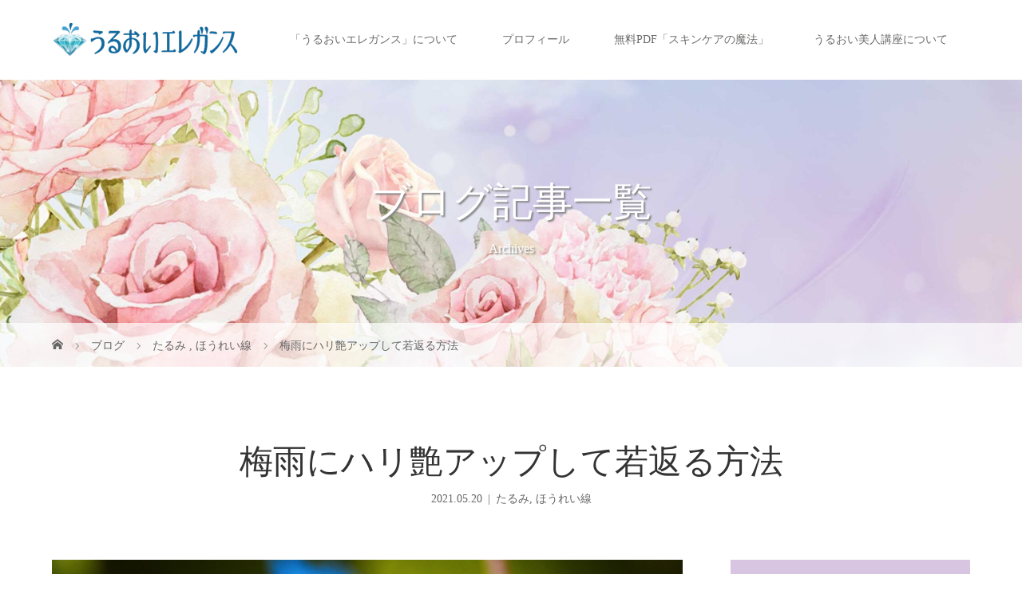

--- FILE ---
content_type: text/html; charset=UTF-8
request_url: https://uruoi-elegance.com/?p=2517
body_size: 27025
content:
<!DOCTYPE html>
<html class="pc" dir="ltr" lang="ja" prefix="og: https://ogp.me/ns#">
<head>
<meta charset="UTF-8">
<meta name="description" content="女性のお肌をうるおすうるおい漢方の専門家御子柴 詩織です。">
<meta name="viewport" content="width=device-width">

<!--[if lt IE 9]>
<script src="https://uruoi-elegance.com/wp-content/themes/story_tcd041/js/html5.js"></script>
<![endif]-->
	<style>img:is([sizes="auto" i], [sizes^="auto," i]) { contain-intrinsic-size: 3000px 1500px }</style>
	
		<!-- All in One SEO 4.8.1.1 - aioseo.com -->
		<title>梅雨にハリ艶アップして若返る方法 | うるおいエレガンス</title>
	<meta name="robots" content="max-image-preview:large" />
	<meta name="author" content="御子柴 詩織"/>
	<meta name="keywords" content="たるみ,ほうれい線" />
	<link rel="canonical" href="https://uruoi-elegance.com/?p=2517" />
	<meta name="generator" content="All in One SEO (AIOSEO) 4.8.1.1" />
		<meta property="og:locale" content="ja_JP" />
		<meta property="og:site_name" content="うるおいエレガンス" />
		<meta property="og:type" content="article" />
		<meta property="og:title" content="梅雨にハリ艶アップして若返る方法 | うるおいエレガンス" />
		<meta property="og:url" content="https://uruoi-elegance.com/?p=2517" />
		<meta property="og:image" content="https://uruoi-elegance.com/wp-content/uploads/2020/01/6386a3f37dfebd3752018ae2ab446385.jpg" />
		<meta property="og:image:secure_url" content="https://uruoi-elegance.com/wp-content/uploads/2020/01/6386a3f37dfebd3752018ae2ab446385.jpg" />
		<meta property="og:image:width" content="1280" />
		<meta property="og:image:height" content="850" />
		<meta property="article:published_time" content="2021-05-20T06:06:30+00:00" />
		<meta property="article:modified_time" content="2021-05-20T06:06:30+00:00" />
		<meta name="twitter:card" content="summary" />
		<meta name="twitter:title" content="梅雨にハリ艶アップして若返る方法 | うるおいエレガンス" />
		<meta name="twitter:image" content="https://uruoi-elegance.com/wp-content/uploads/2020/01/6386a3f37dfebd3752018ae2ab446385.jpg" />
		<script type="application/ld+json" class="aioseo-schema">
			{"@context":"https:\/\/schema.org","@graph":[{"@type":"Article","@id":"https:\/\/uruoi-elegance.com\/?p=2517#article","name":"\u6885\u96e8\u306b\u30cf\u30ea\u8276\u30a2\u30c3\u30d7\u3057\u3066\u82e5\u8fd4\u308b\u65b9\u6cd5 | \u3046\u308b\u304a\u3044\u30a8\u30ec\u30ac\u30f3\u30b9","headline":"\u6885\u96e8\u306b\u30cf\u30ea\u8276\u30a2\u30c3\u30d7\u3057\u3066\u82e5\u8fd4\u308b\u65b9\u6cd5","author":{"@id":"https:\/\/uruoi-elegance.com\/?author=1#author"},"publisher":{"@id":"https:\/\/uruoi-elegance.com\/#person"},"image":{"@type":"ImageObject","url":"https:\/\/uruoi-elegance.com\/wp-content\/uploads\/2020\/01\/6386a3f37dfebd3752018ae2ab446385.jpg","width":1280,"height":850},"datePublished":"2021-05-20T15:06:30+09:00","dateModified":"2021-05-20T15:06:30+09:00","inLanguage":"ja","mainEntityOfPage":{"@id":"https:\/\/uruoi-elegance.com\/?p=2517#webpage"},"isPartOf":{"@id":"https:\/\/uruoi-elegance.com\/?p=2517#webpage"},"articleSection":"\u305f\u308b\u307f, \u307b\u3046\u308c\u3044\u7dda"},{"@type":"BreadcrumbList","@id":"https:\/\/uruoi-elegance.com\/?p=2517#breadcrumblist","itemListElement":[{"@type":"ListItem","@id":"https:\/\/uruoi-elegance.com\/#listItem","position":1,"name":"\u5bb6","item":"https:\/\/uruoi-elegance.com\/","nextItem":{"@type":"ListItem","@id":"https:\/\/uruoi-elegance.com\/?p=2517#listItem","name":"\u6885\u96e8\u306b\u30cf\u30ea\u8276\u30a2\u30c3\u30d7\u3057\u3066\u82e5\u8fd4\u308b\u65b9\u6cd5"}},{"@type":"ListItem","@id":"https:\/\/uruoi-elegance.com\/?p=2517#listItem","position":2,"name":"\u6885\u96e8\u306b\u30cf\u30ea\u8276\u30a2\u30c3\u30d7\u3057\u3066\u82e5\u8fd4\u308b\u65b9\u6cd5","previousItem":{"@type":"ListItem","@id":"https:\/\/uruoi-elegance.com\/#listItem","name":"\u5bb6"}}]},{"@type":"Person","@id":"https:\/\/uruoi-elegance.com\/#person","name":"\u5fa1\u5b50\u67f4 \u8a69\u7e54","image":{"@type":"ImageObject","@id":"https:\/\/uruoi-elegance.com\/?p=2517#personImage","url":"https:\/\/secure.gravatar.com\/avatar\/9616a4e975ea1e90769d142ada437d06?s=96&d=mm&r=g","width":96,"height":96,"caption":"\u5fa1\u5b50\u67f4 \u8a69\u7e54"}},{"@type":"Person","@id":"https:\/\/uruoi-elegance.com\/?author=1#author","url":"https:\/\/uruoi-elegance.com\/?author=1","name":"\u5fa1\u5b50\u67f4 \u8a69\u7e54","image":{"@type":"ImageObject","@id":"https:\/\/uruoi-elegance.com\/?p=2517#authorImage","url":"https:\/\/secure.gravatar.com\/avatar\/9616a4e975ea1e90769d142ada437d06?s=96&d=mm&r=g","width":96,"height":96,"caption":"\u5fa1\u5b50\u67f4 \u8a69\u7e54"}},{"@type":"WebPage","@id":"https:\/\/uruoi-elegance.com\/?p=2517#webpage","url":"https:\/\/uruoi-elegance.com\/?p=2517","name":"\u6885\u96e8\u306b\u30cf\u30ea\u8276\u30a2\u30c3\u30d7\u3057\u3066\u82e5\u8fd4\u308b\u65b9\u6cd5 | \u3046\u308b\u304a\u3044\u30a8\u30ec\u30ac\u30f3\u30b9","inLanguage":"ja","isPartOf":{"@id":"https:\/\/uruoi-elegance.com\/#website"},"breadcrumb":{"@id":"https:\/\/uruoi-elegance.com\/?p=2517#breadcrumblist"},"author":{"@id":"https:\/\/uruoi-elegance.com\/?author=1#author"},"creator":{"@id":"https:\/\/uruoi-elegance.com\/?author=1#author"},"image":{"@type":"ImageObject","url":"https:\/\/uruoi-elegance.com\/wp-content\/uploads\/2020\/01\/6386a3f37dfebd3752018ae2ab446385.jpg","@id":"https:\/\/uruoi-elegance.com\/?p=2517\/#mainImage","width":1280,"height":850},"primaryImageOfPage":{"@id":"https:\/\/uruoi-elegance.com\/?p=2517#mainImage"},"datePublished":"2021-05-20T15:06:30+09:00","dateModified":"2021-05-20T15:06:30+09:00"},{"@type":"WebSite","@id":"https:\/\/uruoi-elegance.com\/#website","url":"https:\/\/uruoi-elegance.com\/","name":"\u3046\u308b\u304a\u3044\u30a8\u30ec\u30ac\u30f3\u30b9","description":"25,000\u4eba\u306e\u304a\u808c\u3092\u30c1\u30a7\u30c3\u30af\u3057\u305f\u5143\u7f8e\u5bb9\u90e8\u54e1\u304c\u6559\u3048\u308b\u3001\u7f8e\u808c\u65b0\u5e38\u8b58","inLanguage":"ja","publisher":{"@id":"https:\/\/uruoi-elegance.com\/#person"}}]}
		</script>
		<!-- All in One SEO -->

<link rel='dns-prefetch' href='//stats.wp.com' />
<script type="text/javascript" id="wpp-js" src="https://uruoi-elegance.com/wp-content/plugins/wordpress-popular-posts/assets/js/wpp.min.js?ver=7.2.0" data-sampling="0" data-sampling-rate="100" data-api-url="https://uruoi-elegance.com/index.php?rest_route=/wordpress-popular-posts" data-post-id="2517" data-token="9d9a08a091" data-lang="0" data-debug="0"></script>
		<!-- This site uses the Google Analytics by ExactMetrics plugin v8.9.0 - Using Analytics tracking - https://www.exactmetrics.com/ -->
							<script src="//www.googletagmanager.com/gtag/js?id=G-0RDG3P34JJ"  data-cfasync="false" data-wpfc-render="false" type="text/javascript" async></script>
			<script data-cfasync="false" data-wpfc-render="false" type="text/javascript">
				var em_version = '8.9.0';
				var em_track_user = true;
				var em_no_track_reason = '';
								var ExactMetricsDefaultLocations = {"page_location":"https:\/\/uruoi-elegance.com\/?p=2517"};
								if ( typeof ExactMetricsPrivacyGuardFilter === 'function' ) {
					var ExactMetricsLocations = (typeof ExactMetricsExcludeQuery === 'object') ? ExactMetricsPrivacyGuardFilter( ExactMetricsExcludeQuery ) : ExactMetricsPrivacyGuardFilter( ExactMetricsDefaultLocations );
				} else {
					var ExactMetricsLocations = (typeof ExactMetricsExcludeQuery === 'object') ? ExactMetricsExcludeQuery : ExactMetricsDefaultLocations;
				}

								var disableStrs = [
										'ga-disable-G-0RDG3P34JJ',
									];

				/* Function to detect opted out users */
				function __gtagTrackerIsOptedOut() {
					for (var index = 0; index < disableStrs.length; index++) {
						if (document.cookie.indexOf(disableStrs[index] + '=true') > -1) {
							return true;
						}
					}

					return false;
				}

				/* Disable tracking if the opt-out cookie exists. */
				if (__gtagTrackerIsOptedOut()) {
					for (var index = 0; index < disableStrs.length; index++) {
						window[disableStrs[index]] = true;
					}
				}

				/* Opt-out function */
				function __gtagTrackerOptout() {
					for (var index = 0; index < disableStrs.length; index++) {
						document.cookie = disableStrs[index] + '=true; expires=Thu, 31 Dec 2099 23:59:59 UTC; path=/';
						window[disableStrs[index]] = true;
					}
				}

				if ('undefined' === typeof gaOptout) {
					function gaOptout() {
						__gtagTrackerOptout();
					}
				}
								window.dataLayer = window.dataLayer || [];

				window.ExactMetricsDualTracker = {
					helpers: {},
					trackers: {},
				};
				if (em_track_user) {
					function __gtagDataLayer() {
						dataLayer.push(arguments);
					}

					function __gtagTracker(type, name, parameters) {
						if (!parameters) {
							parameters = {};
						}

						if (parameters.send_to) {
							__gtagDataLayer.apply(null, arguments);
							return;
						}

						if (type === 'event') {
														parameters.send_to = exactmetrics_frontend.v4_id;
							var hookName = name;
							if (typeof parameters['event_category'] !== 'undefined') {
								hookName = parameters['event_category'] + ':' + name;
							}

							if (typeof ExactMetricsDualTracker.trackers[hookName] !== 'undefined') {
								ExactMetricsDualTracker.trackers[hookName](parameters);
							} else {
								__gtagDataLayer('event', name, parameters);
							}
							
						} else {
							__gtagDataLayer.apply(null, arguments);
						}
					}

					__gtagTracker('js', new Date());
					__gtagTracker('set', {
						'developer_id.dNDMyYj': true,
											});
					if ( ExactMetricsLocations.page_location ) {
						__gtagTracker('set', ExactMetricsLocations);
					}
										__gtagTracker('config', 'G-0RDG3P34JJ', {"forceSSL":"true"} );
										window.gtag = __gtagTracker;										(function () {
						/* https://developers.google.com/analytics/devguides/collection/analyticsjs/ */
						/* ga and __gaTracker compatibility shim. */
						var noopfn = function () {
							return null;
						};
						var newtracker = function () {
							return new Tracker();
						};
						var Tracker = function () {
							return null;
						};
						var p = Tracker.prototype;
						p.get = noopfn;
						p.set = noopfn;
						p.send = function () {
							var args = Array.prototype.slice.call(arguments);
							args.unshift('send');
							__gaTracker.apply(null, args);
						};
						var __gaTracker = function () {
							var len = arguments.length;
							if (len === 0) {
								return;
							}
							var f = arguments[len - 1];
							if (typeof f !== 'object' || f === null || typeof f.hitCallback !== 'function') {
								if ('send' === arguments[0]) {
									var hitConverted, hitObject = false, action;
									if ('event' === arguments[1]) {
										if ('undefined' !== typeof arguments[3]) {
											hitObject = {
												'eventAction': arguments[3],
												'eventCategory': arguments[2],
												'eventLabel': arguments[4],
												'value': arguments[5] ? arguments[5] : 1,
											}
										}
									}
									if ('pageview' === arguments[1]) {
										if ('undefined' !== typeof arguments[2]) {
											hitObject = {
												'eventAction': 'page_view',
												'page_path': arguments[2],
											}
										}
									}
									if (typeof arguments[2] === 'object') {
										hitObject = arguments[2];
									}
									if (typeof arguments[5] === 'object') {
										Object.assign(hitObject, arguments[5]);
									}
									if ('undefined' !== typeof arguments[1].hitType) {
										hitObject = arguments[1];
										if ('pageview' === hitObject.hitType) {
											hitObject.eventAction = 'page_view';
										}
									}
									if (hitObject) {
										action = 'timing' === arguments[1].hitType ? 'timing_complete' : hitObject.eventAction;
										hitConverted = mapArgs(hitObject);
										__gtagTracker('event', action, hitConverted);
									}
								}
								return;
							}

							function mapArgs(args) {
								var arg, hit = {};
								var gaMap = {
									'eventCategory': 'event_category',
									'eventAction': 'event_action',
									'eventLabel': 'event_label',
									'eventValue': 'event_value',
									'nonInteraction': 'non_interaction',
									'timingCategory': 'event_category',
									'timingVar': 'name',
									'timingValue': 'value',
									'timingLabel': 'event_label',
									'page': 'page_path',
									'location': 'page_location',
									'title': 'page_title',
									'referrer' : 'page_referrer',
								};
								for (arg in args) {
																		if (!(!args.hasOwnProperty(arg) || !gaMap.hasOwnProperty(arg))) {
										hit[gaMap[arg]] = args[arg];
									} else {
										hit[arg] = args[arg];
									}
								}
								return hit;
							}

							try {
								f.hitCallback();
							} catch (ex) {
							}
						};
						__gaTracker.create = newtracker;
						__gaTracker.getByName = newtracker;
						__gaTracker.getAll = function () {
							return [];
						};
						__gaTracker.remove = noopfn;
						__gaTracker.loaded = true;
						window['__gaTracker'] = __gaTracker;
					})();
									} else {
										console.log("");
					(function () {
						function __gtagTracker() {
							return null;
						}

						window['__gtagTracker'] = __gtagTracker;
						window['gtag'] = __gtagTracker;
					})();
									}
			</script>
			
							<!-- / Google Analytics by ExactMetrics -->
		<script type="text/javascript">
/* <![CDATA[ */
window._wpemojiSettings = {"baseUrl":"https:\/\/s.w.org\/images\/core\/emoji\/15.0.3\/72x72\/","ext":".png","svgUrl":"https:\/\/s.w.org\/images\/core\/emoji\/15.0.3\/svg\/","svgExt":".svg","source":{"concatemoji":"https:\/\/uruoi-elegance.com\/wp-includes\/js\/wp-emoji-release.min.js?ver=6.7.4"}};
/*! This file is auto-generated */
!function(i,n){var o,s,e;function c(e){try{var t={supportTests:e,timestamp:(new Date).valueOf()};sessionStorage.setItem(o,JSON.stringify(t))}catch(e){}}function p(e,t,n){e.clearRect(0,0,e.canvas.width,e.canvas.height),e.fillText(t,0,0);var t=new Uint32Array(e.getImageData(0,0,e.canvas.width,e.canvas.height).data),r=(e.clearRect(0,0,e.canvas.width,e.canvas.height),e.fillText(n,0,0),new Uint32Array(e.getImageData(0,0,e.canvas.width,e.canvas.height).data));return t.every(function(e,t){return e===r[t]})}function u(e,t,n){switch(t){case"flag":return n(e,"\ud83c\udff3\ufe0f\u200d\u26a7\ufe0f","\ud83c\udff3\ufe0f\u200b\u26a7\ufe0f")?!1:!n(e,"\ud83c\uddfa\ud83c\uddf3","\ud83c\uddfa\u200b\ud83c\uddf3")&&!n(e,"\ud83c\udff4\udb40\udc67\udb40\udc62\udb40\udc65\udb40\udc6e\udb40\udc67\udb40\udc7f","\ud83c\udff4\u200b\udb40\udc67\u200b\udb40\udc62\u200b\udb40\udc65\u200b\udb40\udc6e\u200b\udb40\udc67\u200b\udb40\udc7f");case"emoji":return!n(e,"\ud83d\udc26\u200d\u2b1b","\ud83d\udc26\u200b\u2b1b")}return!1}function f(e,t,n){var r="undefined"!=typeof WorkerGlobalScope&&self instanceof WorkerGlobalScope?new OffscreenCanvas(300,150):i.createElement("canvas"),a=r.getContext("2d",{willReadFrequently:!0}),o=(a.textBaseline="top",a.font="600 32px Arial",{});return e.forEach(function(e){o[e]=t(a,e,n)}),o}function t(e){var t=i.createElement("script");t.src=e,t.defer=!0,i.head.appendChild(t)}"undefined"!=typeof Promise&&(o="wpEmojiSettingsSupports",s=["flag","emoji"],n.supports={everything:!0,everythingExceptFlag:!0},e=new Promise(function(e){i.addEventListener("DOMContentLoaded",e,{once:!0})}),new Promise(function(t){var n=function(){try{var e=JSON.parse(sessionStorage.getItem(o));if("object"==typeof e&&"number"==typeof e.timestamp&&(new Date).valueOf()<e.timestamp+604800&&"object"==typeof e.supportTests)return e.supportTests}catch(e){}return null}();if(!n){if("undefined"!=typeof Worker&&"undefined"!=typeof OffscreenCanvas&&"undefined"!=typeof URL&&URL.createObjectURL&&"undefined"!=typeof Blob)try{var e="postMessage("+f.toString()+"("+[JSON.stringify(s),u.toString(),p.toString()].join(",")+"));",r=new Blob([e],{type:"text/javascript"}),a=new Worker(URL.createObjectURL(r),{name:"wpTestEmojiSupports"});return void(a.onmessage=function(e){c(n=e.data),a.terminate(),t(n)})}catch(e){}c(n=f(s,u,p))}t(n)}).then(function(e){for(var t in e)n.supports[t]=e[t],n.supports.everything=n.supports.everything&&n.supports[t],"flag"!==t&&(n.supports.everythingExceptFlag=n.supports.everythingExceptFlag&&n.supports[t]);n.supports.everythingExceptFlag=n.supports.everythingExceptFlag&&!n.supports.flag,n.DOMReady=!1,n.readyCallback=function(){n.DOMReady=!0}}).then(function(){return e}).then(function(){var e;n.supports.everything||(n.readyCallback(),(e=n.source||{}).concatemoji?t(e.concatemoji):e.wpemoji&&e.twemoji&&(t(e.twemoji),t(e.wpemoji)))}))}((window,document),window._wpemojiSettings);
/* ]]> */
</script>
<link rel='stylesheet' id='vkExUnit_common_style-css' href='https://uruoi-elegance.com/wp-content/plugins/vk-all-in-one-expansion-unit/assets/css/vkExUnit_style.css?ver=9.105.1.0' type='text/css' media='all' />
<style id='vkExUnit_common_style-inline-css' type='text/css'>
:root {--ver_page_top_button_url:url(https://uruoi-elegance.com/wp-content/plugins/vk-all-in-one-expansion-unit/assets/images/to-top-btn-icon.svg);}@font-face {font-weight: normal;font-style: normal;font-family: "vk_sns";src: url("https://uruoi-elegance.com/wp-content/plugins/vk-all-in-one-expansion-unit/inc/sns/icons/fonts/vk_sns.eot?-bq20cj");src: url("https://uruoi-elegance.com/wp-content/plugins/vk-all-in-one-expansion-unit/inc/sns/icons/fonts/vk_sns.eot?#iefix-bq20cj") format("embedded-opentype"),url("https://uruoi-elegance.com/wp-content/plugins/vk-all-in-one-expansion-unit/inc/sns/icons/fonts/vk_sns.woff?-bq20cj") format("woff"),url("https://uruoi-elegance.com/wp-content/plugins/vk-all-in-one-expansion-unit/inc/sns/icons/fonts/vk_sns.ttf?-bq20cj") format("truetype"),url("https://uruoi-elegance.com/wp-content/plugins/vk-all-in-one-expansion-unit/inc/sns/icons/fonts/vk_sns.svg?-bq20cj#vk_sns") format("svg");}
.veu_promotion-alert__content--text {border: 1px solid rgba(0,0,0,0.125);padding: 0.5em 1em;border-radius: var(--vk-size-radius);margin-bottom: var(--vk-margin-block-bottom);font-size: 0.875rem;}/* Alert Content部分に段落タグを入れた場合に最後の段落の余白を0にする */.veu_promotion-alert__content--text p:last-of-type{margin-bottom:0;margin-top: 0;}
</style>
<style id='wp-emoji-styles-inline-css' type='text/css'>

	img.wp-smiley, img.emoji {
		display: inline !important;
		border: none !important;
		box-shadow: none !important;
		height: 1em !important;
		width: 1em !important;
		margin: 0 0.07em !important;
		vertical-align: -0.1em !important;
		background: none !important;
		padding: 0 !important;
	}
</style>
<link rel='stylesheet' id='wp-block-library-css' href='https://uruoi-elegance.com/wp-includes/css/dist/block-library/style.min.css?ver=6.7.4' type='text/css' media='all' />
<style id='wp-block-library-inline-css' type='text/css'>
/* VK Color Palettes */
</style>
<link rel='stylesheet' id='mediaelement-css' href='https://uruoi-elegance.com/wp-includes/js/mediaelement/mediaelementplayer-legacy.min.css?ver=4.2.17' type='text/css' media='all' />
<link rel='stylesheet' id='wp-mediaelement-css' href='https://uruoi-elegance.com/wp-includes/js/mediaelement/wp-mediaelement.min.css?ver=6.7.4' type='text/css' media='all' />
<style id='jetpack-sharing-buttons-style-inline-css' type='text/css'>
.jetpack-sharing-buttons__services-list{display:flex;flex-direction:row;flex-wrap:wrap;gap:0;list-style-type:none;margin:5px;padding:0}.jetpack-sharing-buttons__services-list.has-small-icon-size{font-size:12px}.jetpack-sharing-buttons__services-list.has-normal-icon-size{font-size:16px}.jetpack-sharing-buttons__services-list.has-large-icon-size{font-size:24px}.jetpack-sharing-buttons__services-list.has-huge-icon-size{font-size:36px}@media print{.jetpack-sharing-buttons__services-list{display:none!important}}.editor-styles-wrapper .wp-block-jetpack-sharing-buttons{gap:0;padding-inline-start:0}ul.jetpack-sharing-buttons__services-list.has-background{padding:1.25em 2.375em}
</style>
<link rel='stylesheet' id='vk-components-style-css' href='https://uruoi-elegance.com/wp-content/plugins/vk-blocks/vendor/vektor-inc/vk-component/src//assets/css/vk-components.css?ver=1.6.5' type='text/css' media='all' />
<style id='classic-theme-styles-inline-css' type='text/css'>
/*! This file is auto-generated */
.wp-block-button__link{color:#fff;background-color:#32373c;border-radius:9999px;box-shadow:none;text-decoration:none;padding:calc(.667em + 2px) calc(1.333em + 2px);font-size:1.125em}.wp-block-file__button{background:#32373c;color:#fff;text-decoration:none}
</style>
<style id='global-styles-inline-css' type='text/css'>
:root{--wp--preset--aspect-ratio--square: 1;--wp--preset--aspect-ratio--4-3: 4/3;--wp--preset--aspect-ratio--3-4: 3/4;--wp--preset--aspect-ratio--3-2: 3/2;--wp--preset--aspect-ratio--2-3: 2/3;--wp--preset--aspect-ratio--16-9: 16/9;--wp--preset--aspect-ratio--9-16: 9/16;--wp--preset--color--black: #000000;--wp--preset--color--cyan-bluish-gray: #abb8c3;--wp--preset--color--white: #ffffff;--wp--preset--color--pale-pink: #f78da7;--wp--preset--color--vivid-red: #cf2e2e;--wp--preset--color--luminous-vivid-orange: #ff6900;--wp--preset--color--luminous-vivid-amber: #fcb900;--wp--preset--color--light-green-cyan: #7bdcb5;--wp--preset--color--vivid-green-cyan: #00d084;--wp--preset--color--pale-cyan-blue: #8ed1fc;--wp--preset--color--vivid-cyan-blue: #0693e3;--wp--preset--color--vivid-purple: #9b51e0;--wp--preset--gradient--vivid-cyan-blue-to-vivid-purple: linear-gradient(135deg,rgba(6,147,227,1) 0%,rgb(155,81,224) 100%);--wp--preset--gradient--light-green-cyan-to-vivid-green-cyan: linear-gradient(135deg,rgb(122,220,180) 0%,rgb(0,208,130) 100%);--wp--preset--gradient--luminous-vivid-amber-to-luminous-vivid-orange: linear-gradient(135deg,rgba(252,185,0,1) 0%,rgba(255,105,0,1) 100%);--wp--preset--gradient--luminous-vivid-orange-to-vivid-red: linear-gradient(135deg,rgba(255,105,0,1) 0%,rgb(207,46,46) 100%);--wp--preset--gradient--very-light-gray-to-cyan-bluish-gray: linear-gradient(135deg,rgb(238,238,238) 0%,rgb(169,184,195) 100%);--wp--preset--gradient--cool-to-warm-spectrum: linear-gradient(135deg,rgb(74,234,220) 0%,rgb(151,120,209) 20%,rgb(207,42,186) 40%,rgb(238,44,130) 60%,rgb(251,105,98) 80%,rgb(254,248,76) 100%);--wp--preset--gradient--blush-light-purple: linear-gradient(135deg,rgb(255,206,236) 0%,rgb(152,150,240) 100%);--wp--preset--gradient--blush-bordeaux: linear-gradient(135deg,rgb(254,205,165) 0%,rgb(254,45,45) 50%,rgb(107,0,62) 100%);--wp--preset--gradient--luminous-dusk: linear-gradient(135deg,rgb(255,203,112) 0%,rgb(199,81,192) 50%,rgb(65,88,208) 100%);--wp--preset--gradient--pale-ocean: linear-gradient(135deg,rgb(255,245,203) 0%,rgb(182,227,212) 50%,rgb(51,167,181) 100%);--wp--preset--gradient--electric-grass: linear-gradient(135deg,rgb(202,248,128) 0%,rgb(113,206,126) 100%);--wp--preset--gradient--midnight: linear-gradient(135deg,rgb(2,3,129) 0%,rgb(40,116,252) 100%);--wp--preset--font-size--small: 13px;--wp--preset--font-size--medium: 20px;--wp--preset--font-size--large: 36px;--wp--preset--font-size--x-large: 42px;--wp--preset--spacing--20: 0.44rem;--wp--preset--spacing--30: 0.67rem;--wp--preset--spacing--40: 1rem;--wp--preset--spacing--50: 1.5rem;--wp--preset--spacing--60: 2.25rem;--wp--preset--spacing--70: 3.38rem;--wp--preset--spacing--80: 5.06rem;--wp--preset--shadow--natural: 6px 6px 9px rgba(0, 0, 0, 0.2);--wp--preset--shadow--deep: 12px 12px 50px rgba(0, 0, 0, 0.4);--wp--preset--shadow--sharp: 6px 6px 0px rgba(0, 0, 0, 0.2);--wp--preset--shadow--outlined: 6px 6px 0px -3px rgba(255, 255, 255, 1), 6px 6px rgba(0, 0, 0, 1);--wp--preset--shadow--crisp: 6px 6px 0px rgba(0, 0, 0, 1);}:where(.is-layout-flex){gap: 0.5em;}:where(.is-layout-grid){gap: 0.5em;}body .is-layout-flex{display: flex;}.is-layout-flex{flex-wrap: wrap;align-items: center;}.is-layout-flex > :is(*, div){margin: 0;}body .is-layout-grid{display: grid;}.is-layout-grid > :is(*, div){margin: 0;}:where(.wp-block-columns.is-layout-flex){gap: 2em;}:where(.wp-block-columns.is-layout-grid){gap: 2em;}:where(.wp-block-post-template.is-layout-flex){gap: 1.25em;}:where(.wp-block-post-template.is-layout-grid){gap: 1.25em;}.has-black-color{color: var(--wp--preset--color--black) !important;}.has-cyan-bluish-gray-color{color: var(--wp--preset--color--cyan-bluish-gray) !important;}.has-white-color{color: var(--wp--preset--color--white) !important;}.has-pale-pink-color{color: var(--wp--preset--color--pale-pink) !important;}.has-vivid-red-color{color: var(--wp--preset--color--vivid-red) !important;}.has-luminous-vivid-orange-color{color: var(--wp--preset--color--luminous-vivid-orange) !important;}.has-luminous-vivid-amber-color{color: var(--wp--preset--color--luminous-vivid-amber) !important;}.has-light-green-cyan-color{color: var(--wp--preset--color--light-green-cyan) !important;}.has-vivid-green-cyan-color{color: var(--wp--preset--color--vivid-green-cyan) !important;}.has-pale-cyan-blue-color{color: var(--wp--preset--color--pale-cyan-blue) !important;}.has-vivid-cyan-blue-color{color: var(--wp--preset--color--vivid-cyan-blue) !important;}.has-vivid-purple-color{color: var(--wp--preset--color--vivid-purple) !important;}.has-black-background-color{background-color: var(--wp--preset--color--black) !important;}.has-cyan-bluish-gray-background-color{background-color: var(--wp--preset--color--cyan-bluish-gray) !important;}.has-white-background-color{background-color: var(--wp--preset--color--white) !important;}.has-pale-pink-background-color{background-color: var(--wp--preset--color--pale-pink) !important;}.has-vivid-red-background-color{background-color: var(--wp--preset--color--vivid-red) !important;}.has-luminous-vivid-orange-background-color{background-color: var(--wp--preset--color--luminous-vivid-orange) !important;}.has-luminous-vivid-amber-background-color{background-color: var(--wp--preset--color--luminous-vivid-amber) !important;}.has-light-green-cyan-background-color{background-color: var(--wp--preset--color--light-green-cyan) !important;}.has-vivid-green-cyan-background-color{background-color: var(--wp--preset--color--vivid-green-cyan) !important;}.has-pale-cyan-blue-background-color{background-color: var(--wp--preset--color--pale-cyan-blue) !important;}.has-vivid-cyan-blue-background-color{background-color: var(--wp--preset--color--vivid-cyan-blue) !important;}.has-vivid-purple-background-color{background-color: var(--wp--preset--color--vivid-purple) !important;}.has-black-border-color{border-color: var(--wp--preset--color--black) !important;}.has-cyan-bluish-gray-border-color{border-color: var(--wp--preset--color--cyan-bluish-gray) !important;}.has-white-border-color{border-color: var(--wp--preset--color--white) !important;}.has-pale-pink-border-color{border-color: var(--wp--preset--color--pale-pink) !important;}.has-vivid-red-border-color{border-color: var(--wp--preset--color--vivid-red) !important;}.has-luminous-vivid-orange-border-color{border-color: var(--wp--preset--color--luminous-vivid-orange) !important;}.has-luminous-vivid-amber-border-color{border-color: var(--wp--preset--color--luminous-vivid-amber) !important;}.has-light-green-cyan-border-color{border-color: var(--wp--preset--color--light-green-cyan) !important;}.has-vivid-green-cyan-border-color{border-color: var(--wp--preset--color--vivid-green-cyan) !important;}.has-pale-cyan-blue-border-color{border-color: var(--wp--preset--color--pale-cyan-blue) !important;}.has-vivid-cyan-blue-border-color{border-color: var(--wp--preset--color--vivid-cyan-blue) !important;}.has-vivid-purple-border-color{border-color: var(--wp--preset--color--vivid-purple) !important;}.has-vivid-cyan-blue-to-vivid-purple-gradient-background{background: var(--wp--preset--gradient--vivid-cyan-blue-to-vivid-purple) !important;}.has-light-green-cyan-to-vivid-green-cyan-gradient-background{background: var(--wp--preset--gradient--light-green-cyan-to-vivid-green-cyan) !important;}.has-luminous-vivid-amber-to-luminous-vivid-orange-gradient-background{background: var(--wp--preset--gradient--luminous-vivid-amber-to-luminous-vivid-orange) !important;}.has-luminous-vivid-orange-to-vivid-red-gradient-background{background: var(--wp--preset--gradient--luminous-vivid-orange-to-vivid-red) !important;}.has-very-light-gray-to-cyan-bluish-gray-gradient-background{background: var(--wp--preset--gradient--very-light-gray-to-cyan-bluish-gray) !important;}.has-cool-to-warm-spectrum-gradient-background{background: var(--wp--preset--gradient--cool-to-warm-spectrum) !important;}.has-blush-light-purple-gradient-background{background: var(--wp--preset--gradient--blush-light-purple) !important;}.has-blush-bordeaux-gradient-background{background: var(--wp--preset--gradient--blush-bordeaux) !important;}.has-luminous-dusk-gradient-background{background: var(--wp--preset--gradient--luminous-dusk) !important;}.has-pale-ocean-gradient-background{background: var(--wp--preset--gradient--pale-ocean) !important;}.has-electric-grass-gradient-background{background: var(--wp--preset--gradient--electric-grass) !important;}.has-midnight-gradient-background{background: var(--wp--preset--gradient--midnight) !important;}.has-small-font-size{font-size: var(--wp--preset--font-size--small) !important;}.has-medium-font-size{font-size: var(--wp--preset--font-size--medium) !important;}.has-large-font-size{font-size: var(--wp--preset--font-size--large) !important;}.has-x-large-font-size{font-size: var(--wp--preset--font-size--x-large) !important;}
:where(.wp-block-post-template.is-layout-flex){gap: 1.25em;}:where(.wp-block-post-template.is-layout-grid){gap: 1.25em;}
:where(.wp-block-columns.is-layout-flex){gap: 2em;}:where(.wp-block-columns.is-layout-grid){gap: 2em;}
:root :where(.wp-block-pullquote){font-size: 1.5em;line-height: 1.6;}
</style>
<link rel='stylesheet' id='pz-linkcard-css-css' href='//uruoi-elegance.com/wp-content/uploads/pz-linkcard/style/style.min.css?ver=2.5.6.4.2' type='text/css' media='all' />
<link rel='stylesheet' id='toc-screen-css' href='https://uruoi-elegance.com/wp-content/plugins/table-of-contents-plus/screen.min.css?ver=2411.1' type='text/css' media='all' />
<link rel='stylesheet' id='vk-swiper-style-css' href='https://uruoi-elegance.com/wp-content/plugins/vk-blocks/vendor/vektor-inc/vk-swiper/src/assets/css/swiper-bundle.min.css?ver=11.0.2' type='text/css' media='all' />
<link rel='stylesheet' id='vkblocks-bootstrap-css' href='https://uruoi-elegance.com/wp-content/plugins/vk-blocks/build/bootstrap_vk_using.css?ver=4.3.1' type='text/css' media='all' />
<link rel='stylesheet' id='wordpress-popular-posts-css-css' href='https://uruoi-elegance.com/wp-content/plugins/wordpress-popular-posts/assets/css/wpp.css?ver=7.2.0' type='text/css' media='all' />
<link rel='stylesheet' id='parente2-style-css' href='https://uruoi-elegance.com/wp-content/themes/story_tcd041/style.css?ver=6.7.4' type='text/css' media='all' />
<link rel='stylesheet' id='childe2-style-css' href='https://uruoi-elegance.com/wp-content/themes/STORYchild/style.css?ver=6.7.4' type='text/css' media='all' />
<link rel='stylesheet' id='story-slick-css' href='https://uruoi-elegance.com/wp-content/themes/story_tcd041/css/slick.css?ver=6.7.4' type='text/css' media='all' />
<link rel='stylesheet' id='story-slick-theme-css' href='https://uruoi-elegance.com/wp-content/themes/story_tcd041/css/slick-theme.css?ver=6.7.4' type='text/css' media='all' />
<link rel='stylesheet' id='story-style-css' href='https://uruoi-elegance.com/wp-content/themes/STORYchild/style.css?ver=1.18' type='text/css' media='all' />
<link rel='stylesheet' id='story-responsive-css' href='https://uruoi-elegance.com/wp-content/themes/story_tcd041/responsive.css?ver=1.18' type='text/css' media='all' />
<link rel='stylesheet' id='story-footer-bar-css' href='https://uruoi-elegance.com/wp-content/themes/story_tcd041/css/footer-bar.css?ver=1.18' type='text/css' media='all' />
<link rel='stylesheet' id='story-button-css' href='https://uruoi-elegance.com/wp-content/themes/story_tcd041/css/sns-button.css?ver=1.18' type='text/css' media='all' />
<link rel='stylesheet' id='vk-blocks-build-css-css' href='https://uruoi-elegance.com/wp-content/plugins/vk-blocks/build/block-build.css?ver=1.97.0.2' type='text/css' media='all' />
<style id='vk-blocks-build-css-inline-css' type='text/css'>
:root {--vk_flow-arrow: url(https://uruoi-elegance.com/wp-content/plugins/vk-blocks/inc/vk-blocks/images/arrow_bottom.svg);--vk_image-mask-circle: url(https://uruoi-elegance.com/wp-content/plugins/vk-blocks/inc/vk-blocks/images/circle.svg);--vk_image-mask-wave01: url(https://uruoi-elegance.com/wp-content/plugins/vk-blocks/inc/vk-blocks/images/wave01.svg);--vk_image-mask-wave02: url(https://uruoi-elegance.com/wp-content/plugins/vk-blocks/inc/vk-blocks/images/wave02.svg);--vk_image-mask-wave03: url(https://uruoi-elegance.com/wp-content/plugins/vk-blocks/inc/vk-blocks/images/wave03.svg);--vk_image-mask-wave04: url(https://uruoi-elegance.com/wp-content/plugins/vk-blocks/inc/vk-blocks/images/wave04.svg);}
:root { --vk-size-text: 16px; /* --vk-color-primary is deprecated. */ --vk-color-primary:#337ab7; }

	:root {

		--vk-balloon-border-width:1px;

		--vk-balloon-speech-offset:-12px;
	}
	
</style>
<link rel='stylesheet' id='vk-font-awesome-css' href='https://uruoi-elegance.com/wp-content/plugins/vk-blocks/vendor/vektor-inc/font-awesome-versions/src/versions/6/css/all.min.css?ver=6.4.2' type='text/css' media='all' />
<style id='akismet-widget-style-inline-css' type='text/css'>

			.a-stats {
				--akismet-color-mid-green: #357b49;
				--akismet-color-white: #fff;
				--akismet-color-light-grey: #f6f7f7;

				max-width: 350px;
				width: auto;
			}

			.a-stats * {
				all: unset;
				box-sizing: border-box;
			}

			.a-stats strong {
				font-weight: 600;
			}

			.a-stats a.a-stats__link,
			.a-stats a.a-stats__link:visited,
			.a-stats a.a-stats__link:active {
				background: var(--akismet-color-mid-green);
				border: none;
				box-shadow: none;
				border-radius: 8px;
				color: var(--akismet-color-white);
				cursor: pointer;
				display: block;
				font-family: -apple-system, BlinkMacSystemFont, 'Segoe UI', 'Roboto', 'Oxygen-Sans', 'Ubuntu', 'Cantarell', 'Helvetica Neue', sans-serif;
				font-weight: 500;
				padding: 12px;
				text-align: center;
				text-decoration: none;
				transition: all 0.2s ease;
			}

			/* Extra specificity to deal with TwentyTwentyOne focus style */
			.widget .a-stats a.a-stats__link:focus {
				background: var(--akismet-color-mid-green);
				color: var(--akismet-color-white);
				text-decoration: none;
			}

			.a-stats a.a-stats__link:hover {
				filter: brightness(110%);
				box-shadow: 0 4px 12px rgba(0, 0, 0, 0.06), 0 0 2px rgba(0, 0, 0, 0.16);
			}

			.a-stats .count {
				color: var(--akismet-color-white);
				display: block;
				font-size: 1.5em;
				line-height: 1.4;
				padding: 0 13px;
				white-space: nowrap;
			}
		
</style>
<link rel='stylesheet' id='newpost-catch-css' href='https://uruoi-elegance.com/wp-content/plugins/newpost-catch/style.css?ver=6.7.4' type='text/css' media='all' />
<script type="text/javascript" src="https://uruoi-elegance.com/wp-content/plugins/google-analytics-dashboard-for-wp/assets/js/frontend-gtag.min.js?ver=8.9.0" id="exactmetrics-frontend-script-js" async="async" data-wp-strategy="async"></script>
<script data-cfasync="false" data-wpfc-render="false" type="text/javascript" id='exactmetrics-frontend-script-js-extra'>/* <![CDATA[ */
var exactmetrics_frontend = {"js_events_tracking":"true","download_extensions":"zip,mp3,mpeg,pdf,docx,pptx,xlsx,rar","inbound_paths":"[]","home_url":"https:\/\/uruoi-elegance.com","hash_tracking":"false","v4_id":"G-0RDG3P34JJ"};/* ]]> */
</script>
<script type="text/javascript" src="https://uruoi-elegance.com/wp-includes/js/jquery/jquery.min.js?ver=3.7.1" id="jquery-core-js"></script>
<script type="text/javascript" src="https://uruoi-elegance.com/wp-includes/js/jquery/jquery-migrate.min.js?ver=3.4.1" id="jquery-migrate-js"></script>
<script type="text/javascript" src="https://uruoi-elegance.com/wp-content/themes/story_tcd041/js/slick.min.js?ver=1.18" id="story-slick-js"></script>
<script type="text/javascript" src="https://uruoi-elegance.com/wp-content/themes/story_tcd041/js/functions.js?ver=1.18" id="story-script-js"></script>
<script type="text/javascript" src="https://uruoi-elegance.com/wp-content/themes/story_tcd041/js/responsive.js?ver=1.18" id="story-responsive-js"></script>
<link rel="https://api.w.org/" href="https://uruoi-elegance.com/index.php?rest_route=/" /><link rel="alternate" title="JSON" type="application/json" href="https://uruoi-elegance.com/index.php?rest_route=/wp/v2/posts/2517" /><link rel="EditURI" type="application/rsd+xml" title="RSD" href="https://uruoi-elegance.com/xmlrpc.php?rsd" />
<meta name="generator" content="WordPress 6.7.4" />
<link rel='shortlink' href='https://uruoi-elegance.com/?p=2517' />
<link rel="alternate" title="oEmbed (JSON)" type="application/json+oembed" href="https://uruoi-elegance.com/index.php?rest_route=%2Foembed%2F1.0%2Fembed&#038;url=https%3A%2F%2Furuoi-elegance.com%2F%3Fp%3D2517" />
<link rel="alternate" title="oEmbed (XML)" type="text/xml+oembed" href="https://uruoi-elegance.com/index.php?rest_route=%2Foembed%2F1.0%2Fembed&#038;url=https%3A%2F%2Furuoi-elegance.com%2F%3Fp%3D2517&#038;format=xml" />
	<style>img#wpstats{display:none}</style>
		            <style id="wpp-loading-animation-styles">@-webkit-keyframes bgslide{from{background-position-x:0}to{background-position-x:-200%}}@keyframes bgslide{from{background-position-x:0}to{background-position-x:-200%}}.wpp-widget-block-placeholder,.wpp-shortcode-placeholder{margin:0 auto;width:60px;height:3px;background:#dd3737;background:linear-gradient(90deg,#dd3737 0%,#571313 10%,#dd3737 100%);background-size:200% auto;border-radius:3px;-webkit-animation:bgslide 1s infinite linear;animation:bgslide 1s infinite linear}</style>
            <style type="text/css">

</style>
<style type="text/css">.saboxplugin-wrap{-webkit-box-sizing:border-box;-moz-box-sizing:border-box;-ms-box-sizing:border-box;box-sizing:border-box;border:1px solid #eee;width:100%;clear:both;display:block;overflow:hidden;word-wrap:break-word;position:relative}.saboxplugin-wrap .saboxplugin-gravatar{float:left;padding:0 20px 20px 20px}.saboxplugin-wrap .saboxplugin-gravatar img{max-width:100px;height:auto;border-radius:0;}.saboxplugin-wrap .saboxplugin-authorname{font-size:18px;line-height:1;margin:20px 0 0 20px;display:block}.saboxplugin-wrap .saboxplugin-authorname a{text-decoration:none}.saboxplugin-wrap .saboxplugin-authorname a:focus{outline:0}.saboxplugin-wrap .saboxplugin-desc{display:block;margin:5px 20px}.saboxplugin-wrap .saboxplugin-desc a{text-decoration:underline}.saboxplugin-wrap .saboxplugin-desc p{margin:5px 0 12px}.saboxplugin-wrap .saboxplugin-web{margin:0 20px 15px;text-align:left}.saboxplugin-wrap .sab-web-position{text-align:right}.saboxplugin-wrap .saboxplugin-web a{color:#ccc;text-decoration:none}.saboxplugin-wrap .saboxplugin-socials{position:relative;display:block;background:#fcfcfc;padding:5px;border-top:1px solid #eee}.saboxplugin-wrap .saboxplugin-socials a svg{width:20px;height:20px}.saboxplugin-wrap .saboxplugin-socials a svg .st2{fill:#fff; transform-origin:center center;}.saboxplugin-wrap .saboxplugin-socials a svg .st1{fill:rgba(0,0,0,.3)}.saboxplugin-wrap .saboxplugin-socials a:hover{opacity:.8;-webkit-transition:opacity .4s;-moz-transition:opacity .4s;-o-transition:opacity .4s;transition:opacity .4s;box-shadow:none!important;-webkit-box-shadow:none!important}.saboxplugin-wrap .saboxplugin-socials .saboxplugin-icon-color{box-shadow:none;padding:0;border:0;-webkit-transition:opacity .4s;-moz-transition:opacity .4s;-o-transition:opacity .4s;transition:opacity .4s;display:inline-block;color:#fff;font-size:0;text-decoration:inherit;margin:5px;-webkit-border-radius:0;-moz-border-radius:0;-ms-border-radius:0;-o-border-radius:0;border-radius:0;overflow:hidden}.saboxplugin-wrap .saboxplugin-socials .saboxplugin-icon-grey{text-decoration:inherit;box-shadow:none;position:relative;display:-moz-inline-stack;display:inline-block;vertical-align:middle;zoom:1;margin:10px 5px;color:#444;fill:#444}.clearfix:after,.clearfix:before{content:' ';display:table;line-height:0;clear:both}.ie7 .clearfix{zoom:1}.saboxplugin-socials.sabox-colored .saboxplugin-icon-color .sab-twitch{border-color:#38245c}.saboxplugin-socials.sabox-colored .saboxplugin-icon-color .sab-addthis{border-color:#e91c00}.saboxplugin-socials.sabox-colored .saboxplugin-icon-color .sab-behance{border-color:#003eb0}.saboxplugin-socials.sabox-colored .saboxplugin-icon-color .sab-delicious{border-color:#06c}.saboxplugin-socials.sabox-colored .saboxplugin-icon-color .sab-deviantart{border-color:#036824}.saboxplugin-socials.sabox-colored .saboxplugin-icon-color .sab-digg{border-color:#00327c}.saboxplugin-socials.sabox-colored .saboxplugin-icon-color .sab-dribbble{border-color:#ba1655}.saboxplugin-socials.sabox-colored .saboxplugin-icon-color .sab-facebook{border-color:#1e2e4f}.saboxplugin-socials.sabox-colored .saboxplugin-icon-color .sab-flickr{border-color:#003576}.saboxplugin-socials.sabox-colored .saboxplugin-icon-color .sab-github{border-color:#264874}.saboxplugin-socials.sabox-colored .saboxplugin-icon-color .sab-google{border-color:#0b51c5}.saboxplugin-socials.sabox-colored .saboxplugin-icon-color .sab-googleplus{border-color:#96271a}.saboxplugin-socials.sabox-colored .saboxplugin-icon-color .sab-html5{border-color:#902e13}.saboxplugin-socials.sabox-colored .saboxplugin-icon-color .sab-instagram{border-color:#1630aa}.saboxplugin-socials.sabox-colored .saboxplugin-icon-color .sab-linkedin{border-color:#00344f}.saboxplugin-socials.sabox-colored .saboxplugin-icon-color .sab-pinterest{border-color:#5b040e}.saboxplugin-socials.sabox-colored .saboxplugin-icon-color .sab-reddit{border-color:#992900}.saboxplugin-socials.sabox-colored .saboxplugin-icon-color .sab-rss{border-color:#a43b0a}.saboxplugin-socials.sabox-colored .saboxplugin-icon-color .sab-sharethis{border-color:#5d8420}.saboxplugin-socials.sabox-colored .saboxplugin-icon-color .sab-skype{border-color:#00658a}.saboxplugin-socials.sabox-colored .saboxplugin-icon-color .sab-soundcloud{border-color:#995200}.saboxplugin-socials.sabox-colored .saboxplugin-icon-color .sab-spotify{border-color:#0f612c}.saboxplugin-socials.sabox-colored .saboxplugin-icon-color .sab-stackoverflow{border-color:#a95009}.saboxplugin-socials.sabox-colored .saboxplugin-icon-color .sab-steam{border-color:#006388}.saboxplugin-socials.sabox-colored .saboxplugin-icon-color .sab-user_email{border-color:#b84e05}.saboxplugin-socials.sabox-colored .saboxplugin-icon-color .sab-stumbleUpon{border-color:#9b280e}.saboxplugin-socials.sabox-colored .saboxplugin-icon-color .sab-tumblr{border-color:#10151b}.saboxplugin-socials.sabox-colored .saboxplugin-icon-color .sab-twitter{border-color:#0967a0}.saboxplugin-socials.sabox-colored .saboxplugin-icon-color .sab-vimeo{border-color:#0d7091}.saboxplugin-socials.sabox-colored .saboxplugin-icon-color .sab-windows{border-color:#003f71}.saboxplugin-socials.sabox-colored .saboxplugin-icon-color .sab-whatsapp{border-color:#003f71}.saboxplugin-socials.sabox-colored .saboxplugin-icon-color .sab-wordpress{border-color:#0f3647}.saboxplugin-socials.sabox-colored .saboxplugin-icon-color .sab-yahoo{border-color:#14002d}.saboxplugin-socials.sabox-colored .saboxplugin-icon-color .sab-youtube{border-color:#900}.saboxplugin-socials.sabox-colored .saboxplugin-icon-color .sab-xing{border-color:#000202}.saboxplugin-socials.sabox-colored .saboxplugin-icon-color .sab-mixcloud{border-color:#2475a0}.saboxplugin-socials.sabox-colored .saboxplugin-icon-color .sab-vk{border-color:#243549}.saboxplugin-socials.sabox-colored .saboxplugin-icon-color .sab-medium{border-color:#00452c}.saboxplugin-socials.sabox-colored .saboxplugin-icon-color .sab-quora{border-color:#420e00}.saboxplugin-socials.sabox-colored .saboxplugin-icon-color .sab-meetup{border-color:#9b181c}.saboxplugin-socials.sabox-colored .saboxplugin-icon-color .sab-goodreads{border-color:#000}.saboxplugin-socials.sabox-colored .saboxplugin-icon-color .sab-snapchat{border-color:#999700}.saboxplugin-socials.sabox-colored .saboxplugin-icon-color .sab-500px{border-color:#00557f}.saboxplugin-socials.sabox-colored .saboxplugin-icon-color .sab-mastodont{border-color:#185886}.sabox-plus-item{margin-bottom:20px}@media screen and (max-width:480px){.saboxplugin-wrap{text-align:center}.saboxplugin-wrap .saboxplugin-gravatar{float:none;padding:20px 0;text-align:center;margin:0 auto;display:block}.saboxplugin-wrap .saboxplugin-gravatar img{float:none;display:inline-block;display:-moz-inline-stack;vertical-align:middle;zoom:1}.saboxplugin-wrap .saboxplugin-desc{margin:0 10px 20px;text-align:center}.saboxplugin-wrap .saboxplugin-authorname{text-align:center;margin:10px 0 20px}}body .saboxplugin-authorname a,body .saboxplugin-authorname a:hover{box-shadow:none;-webkit-box-shadow:none}a.sab-profile-edit{font-size:16px!important;line-height:1!important}.sab-edit-settings a,a.sab-profile-edit{color:#0073aa!important;box-shadow:none!important;-webkit-box-shadow:none!important}.sab-edit-settings{margin-right:15px;position:absolute;right:0;z-index:2;bottom:10px;line-height:20px}.sab-edit-settings i{margin-left:5px}.saboxplugin-socials{line-height:1!important}.rtl .saboxplugin-wrap .saboxplugin-gravatar{float:right}.rtl .saboxplugin-wrap .saboxplugin-authorname{display:flex;align-items:center}.rtl .saboxplugin-wrap .saboxplugin-authorname .sab-profile-edit{margin-right:10px}.rtl .sab-edit-settings{right:auto;left:0}img.sab-custom-avatar{max-width:75px;}.saboxplugin-wrap {margin-top:0px; margin-bottom:0px; padding: 0px 0px }.saboxplugin-wrap .saboxplugin-authorname {font-size:18px; line-height:25px;}.saboxplugin-wrap .saboxplugin-desc p, .saboxplugin-wrap .saboxplugin-desc {font-size:14px !important; line-height:21px !important;}.saboxplugin-wrap .saboxplugin-web {font-size:14px;}.saboxplugin-wrap .saboxplugin-socials a svg {width:18px;height:18px;}</style><link rel="icon" href="https://uruoi-elegance.com/wp-content/uploads/2021/02/cropped-siteicon-32x32.png" sizes="32x32" />
<link rel="icon" href="https://uruoi-elegance.com/wp-content/uploads/2021/02/cropped-siteicon-192x192.png" sizes="192x192" />
<link rel="apple-touch-icon" href="https://uruoi-elegance.com/wp-content/uploads/2021/02/cropped-siteicon-180x180.png" />
<meta name="msapplication-TileImage" content="https://uruoi-elegance.com/wp-content/uploads/2021/02/cropped-siteicon-270x270.png" />
<!-- [ VK All in One Expansion Unit Article Structure Data ] --><script type="application/ld+json">{"@context":"https://schema.org/","@type":"Article","headline":"梅雨にハリ艶アップして若返る方法","image":"https://uruoi-elegance.com/wp-content/uploads/2020/01/6386a3f37dfebd3752018ae2ab446385.jpg","datePublished":"2021-05-20T15:06:30+09:00","dateModified":"2021-05-20T15:06:30+09:00","author":{"@type":"","name":"御子柴 詩織","url":"https://uruoi-elegance.com/","sameAs":""}}</script><!-- [ / VK All in One Expansion Unit Article Structure Data ] --><style>
.content02-button:hover, .button a:hover, .global-nav .sub-menu a:hover, .content02-button:hover, .footer-bar01, .copyright, .nav-links02-previous a, .nav-links02-next a, .pagetop a, #submit_comment:hover, .page-links a:hover, .page-links > span, .pw_form input[type="submit"]:hover, .post-password-form input[type="submit"]:hover, #post_pagination p, #post_pagination a:hover, .page_navi span.current, .page_navi a:hover { 
	background: #BDE3E3; 
}
.pb_slider .slick-prev:active, .pb_slider .slick-prev:focus, .pb_slider .slick-prev:hover {
	background: #BDE3E3 url(https://uruoi-elegance.com/wp-content/themes/story_tcd041/pagebuilder/assets/img/slider_arrow1.png) no-repeat 23px; 
}
.pb_slider .slick-next:active, .pb_slider .slick-next:focus, .pb_slider .slick-next:hover {
	background: #BDE3E3 url(https://uruoi-elegance.com/wp-content/themes/story_tcd041/pagebuilder/assets/img/slider_arrow2.png) no-repeat 25px 23px; 
}
#comment_textarea textarea:focus, #guest_info input:focus, #comment_textarea textarea:focus { 
	border: 1px solid #BDE3E3; 
}
.archive-title, .article01-title a, .article02-title a, .article03-title, .article03-category-item:hover, .article05-category-item:hover, .article04-title, .article05-title, .article06-title, .article06-category-item:hover, .column-layout01-title, .column-layout01-title, .column-layout02-title, .column-layout03-title, .column-layout04-title, .column-layout05-title, .column-layout02-title, .column-layout03-title, .column-layout04-title, .column-layout05-title, .content01-title, .content02-button, .content03-title, .content04-title, .footer-gallery-title, .global-nav a:hover,  .global-nav .current-menu-item > a, .headline-primary, .nav-links01-previous a:hover, .nav-links01-next a:hover, .post-title, .styled-post-list1-title:hover, .top-slider-content-inner:after, .breadcrumb a:hover, .article07-title, .post-category a:hover, .post-meta-box a:hover, .post-content a, .color_headline, .custom-html-widget a, .side_widget a:hover {
color: #BDE3E3;
}
.content02, .gallery01 .slick-arrow:hover, .global-nav .sub-menu a, .headline-bar, .side_widget.widget_block .wp-block-heading, .nav-links02-next a:hover, .nav-links02-previous a:hover, .pagetop a:hover, .top-slider-nav li.active a, .top-slider-nav li:hover a {
background: #D8C5E1;
}
.social-nav-item a:hover:before {
color: #D8C5E1;
}
.article01-title a:hover, .article02-title a:hover, .article03 a:hover .article03-title, .article04 a:hover .article04-title, .article07 a:hover .article07-title, .post-content a:hover, .headline-link:hover, .custom-html-widget a:hover {
	color: #333333;
}
@media only screen and (max-width: 991px) {
	.copyright {
		background: #BDE3E3;
	}
}
@media only screen and (max-width: 1200px) {
	.global-nav a, .global-nav a:hover {
		background: #D8C5E1;
	}
	.global-nav .sub-menu a {
		background: #BDE3E3;
	}
}
.headline-font-type {
font-family: "Times New Roman", "游明朝", "Yu Mincho", "游明朝体", "YuMincho", "ヒラギノ明朝 Pro W3", "Hiragino Mincho Pro", "HiraMinProN-W3", "HGS明朝E", "ＭＳ Ｐ明朝", "MS PMincho", serif; font-weight: 500;
}
a:hover .thumbnail01 img, .thumbnail01 img:hover {
	-moz-transform: scale(1.4); -ms-transform: scale(1.4); -o-transform: scale(1.4); -webkit-transform: scale(1.4); transform: scale(1.4); }
.global-nav > ul > li > a {
color: #6D6B6A;
}
.article06 a:hover:before {
background: rgba(255, 255, 255, 0.9);
}
.footer-nav-wrapper:before {
background-color: rgba(189, 227, 227, 0.8);
}
@media only screen and (max-width: 991px) {
.top-slider { 
height: calc( 40vh - 60px); 
} 
}

.top-slider-content-inner {
    background: rgba(255,255,255,0.6)!important;
 }

a:hover img{filter:alpha(opacity=60);-moz-opacity:0.6;opacity:0.6;}

h2.content01-title,
.post-content h2{
  position: relative!important;
  padding: 1rem 2rem!important;
  border-bottom: 6px solid #BDE3E3!important;
  color:#6d6b6a!important;
}

h2.content01-title:before,
.post-content h2:before {
  position: absolute!important;
  bottom: -6px!important;
  left: 0!important;
  width: 20%!important;
  height: 6px!important;
  content: '';
  background: #D8C5E1!important;
}

.post-content h3 {
  position: relative;
  padding: 1.5rem 1rem;
}

.post-content h3:after {
  position: absolute;
  bottom: 0;
  left: 0;
  width: 100%;
  height: 10px;
  content: '';
  background-image: -webkit-repeating-linear-gradient(135deg, #D8C5E1, #D8C5E1 1px, transparent 2px, transparent 5px);
  background-image: repeating-linear-gradient(-45deg, #D8C5E1, #D8C5E1 1px, transparent 2px, transparent 5px);
  background-size: 7px 7px;
  -webkit-backface-visibility: hidden;
  backface-visibility: hidden;
}

.content01-text,.content02-title,.content02-text,.archive-title, .article01-title a, .article02-title a, .article03-title, .article03-category-item:hover, .article05-category-item:hover, .article04-title, .article05-title, .article06-title, .article06-category-item:hover, .column-layout01-title, .column-layout01-title, .column-layout02-title, .column-layout03-title, .column-layout04-title, .column-layout05-title, .column-layout02-title, .column-layout03-title, .column-layout04-title, .column-layout05-title, .content01-title, .content02-button, .content03-title, .content04-title, .footer-gallery-title, .global-nav a:hover, .global-nav .current-menu-item > a, .headline-primary, .nav-links01-previous a:hover, .nav-links01-next a:hover, .post-title, .styled-post-list1-title:hover, .top-slider-content-inner:after, .breadcrumb a:hover, .article07-title, .post-category a:hover, .post-meta-box a:hover, .post-content a, .color_headline,.copyright,.post-content{
color: #333!important;
}

@media only screen and (min-width: 648px){
.post-content p,
p.copyright,
p.column-layout03-text,
p.content02-text {
    font-size:  17px!important;
    line-height: 2.6;
}
}

.post-content a,
.footer-widget a{
  color:#006699!important;
  text-decoration:none;
  position: relative;
  display: inline-block;
  transition: .3s;
}

.post-content a::after {
  position: absolute;
  bottom: .3em;
  left: 0;
  content: '';
  width: 100%;
  height: 1px;
  background-color: #5fb700;
  opacity: 0;
  transition: .3s;
}
.post-content a:hover,
.footer-widget a:hover {
  color: #5fb700!important;
}
.post-content a:hover::after {
  bottom: 0;
  opacity: 1;
}



.headline-bar {
    color: #333!important;
    font-size: 17px!important;
    font-weight: 800!important;
}


.footer-nav-wrapper {
    height: auto!important;
    padding:20px 0!important;
}

.footer-widget-title {
    display:block!important;
    color: #333!important;
    font-size: 17px!important;
    font-weight: 800!important;
    text-align:center!important;
    padding-top:10px!important;
    margin-top:20px!important;
}
.footer-widget {
    color: #333!important;
    font-size: 14px!important;
}

@media only screen and (min-width: 649px){
.footer-widget {
    min-width:360px!important;
}
}

@media only screen and (max-width: 648px){
.footer-widget {
    min-width:100%!important;
}
}

.footer-widget h3{
  backgroud-color:#fff!important;
  border-radius:8px!important;
}

@media only screen and (max-width: 648px){
.footer-widget ul li.menu-item a{
    white-space: nowrap!important;
     text-align:center!important;
}
}


/****************************************
	mailkouza
*****************************************/
/*--[side mailkouza]--*/
.mailkouza {
	width: 292px;
	height:328px;
	margin: 0 auto;
	background: url(/wp-content/uploads/2021/02/mailkouza_bg.png) no-repeat left top;
}
.mailkouza img {
	max-width: 100%;
	height: auto
}
.mailkouza h3 a {
	display: block;
	width: 100%;
	height: 130px;
	text-indent: 100%;
	white-space: nowrap;
	overflow: hidden;
}
.touroku-form {
	padding: 0 20px 25px;
}
.touroku-form input {
	vertical-align: middle;
	border: none;
	background-color: transparent;
	border-radius: 4px;
	box-shadow: inset 1px 4px 9px -6px rgba(0,0,0,0.5);
	background: #fff;
	height: 35px;
	border: 1px solid #ccc;
}
.mailkouza .inputmail,
.mailkouza .inputname,
.mailkouza .inputname1,
.mailkouza .inputname2{
	width: 100% !important;
	padding: 5px;
	box-sizing: border-box;
	-moz-box-sizing: border-box;
	margin-bottom: 15px;
}
.mailkouza input[type="button"].MM__submit,
.mailkouza input[type="submit"].MM__submit{
	width: 100%;
	height: 40px;
	font-size: 16px;
	background: #fd416b;
	background: -moz-linear-gradient(top, #ff4f52 0%, #d41619F 100%);
	background: -webkit-gradient(linear, left top, left bottom, color-stop(0%, #ff9600), color-stop(100%, #fd416b));
	background: -ms-linear-gradient(top, #ff4f52 0%, #fd416b 100%);
	background: linear-gradient(to bottom, #ff4f52 0%, #fd416b 100%);
	overflow: hidden;
	padding: 0;
	cursor: pointer;
	color: #fff;
	border:none;
	border-radius: 4px;
	font-weight: bold;
	text-shadow: 0 1px 1px rgba(0,0,0,.4);
}

/*--[entry mailkouza]--*/
.article-mailkouza {
	font: 14px/1.6em;
	background: url(/wp-content/uploads/2021/02/articlemail_bg.jpg) no-repeat left top;
	width: 498px;
	height: 193px;
	margin: 30px auto 30px;
}
.article-mailkouza div.h3 a {
	display: block;
	width: 100%;
	height: 110px;
	text-indent: 100%;
	white-space: nowrap;
	overflow: hidden;
}
.article-mailkouza input {
	vertical-align: middle;
	background-color: transparent;
	border-radius: 4px;
	box-shadow: inset 1px 4px 9px -6px rgba(0,0,0,0.5);
	background: #fff;
	height: 22px !important;
}
.article-mailkouza .touroku-form {
	padding: 0 45px 20px 15px;
}
.article-mailkouza .touroku-form .inputmail {
	width: 180px !important;
	padding: 5px;
}

.article-mailkouza .touroku-form input.inputname1{
	width: 60px !important;
	height: 22px !important;
	padding: 5px !important;
}
.article-mailkouza .touroku-form input.inputname2 {
	width: 60px !important;
	padding: 5px;
}


.article-mailkouza .touroku-form input[type="submit"].MM__submit{
	height: 32px !important;
	width: 80px !important;
	font-size:12px;
	background: #fd416b;
	background: -moz-linear-gradient(top, #ff4f52 0%, #d41619F 100%);
	background: -webkit-gradient(linear, left top, left bottom, color-stop(0%, #ff9600), color-stop(100%, #fd416b));
	background: -ms-linear-gradient(top, #ff4f52 0%, #fd416b 100%);
	background: linear-gradient(to bottom, #ff4f52 0%, #fd416b 100%);
	overflow: hidden;
	padding: 0;
	cursor: pointer;
	color: #fff;
	border:none;
	border-radius: 4px;
	font-weight: bold;
	text-shadow: 0 1px 1px rgba(0,0,0,.4);
}

/****************************************
	sphone
*****************************************/
@media screen and (max-width : 600px) {

/* mailkouza(sp) */
/*entry mailkouza*/

.article-mailkouza {
	width: 292px;
	height:328px;
	margin: 0 auto;
	background: url(/wp-content/uploads/2021/02/mailkouza_bg.png) no-repeat left top;
}
.article-mailkouza div.h3 {
	display: block;
	width: 100%;
	text-indent: 100%;
	white-space: nowrap;
	overflow: hidden;
	margin-bottom:0;
}

.article-mailkouza div.h3 a {
	display: block;
	width: 100%;
	height: 130px;
	text-indent: 100%;
	white-space: nowrap;
	overflow: hidden;
}

.article-mailkouza .touroku-form {
	padding: 0 20px 25px;
}
.article-mailkouza .touroku-form input {
	vertical-align: middle;
	border: none;
	background-color: transparent;
	border-radius: 4px;
	box-shadow: inset 1px 4px 9px -6px rgba(0,0,0,0.5);
	background: #fff;
	height: 35px;
	border: 1px solid #ccc;
}	
	
.article-mailkouza .touroku-form input.inputmail,
.article-mailkouza .touroku-form input.inputname1,
.article-mailkouza .touroku-form  input.inputname2{
	width: 100% !important;
	padding: 5px;
	box-sizing: border-box;
	-moz-box-sizing: border-box;
	margin-bottom: 15px;
}	

.article-mailkouza .touroku-form {
	padding: 0 20px 20px;
}

.article-mailkouza input[type="button"].MM__submit,
.article-mailkouza input[type="submit"].MM__submit{
	width: 100%;
	height: 40px;
	font-size: 16px;
	background: #fd416b;
	background: -moz-linear-gradient(top, #ff4f52 0%, #d41619F 100%);
	background: -webkit-gradient(linear, left top, left bottom, color-stop(0%, #ff9600), color-stop(100%, #fd416b));
	background: -ms-linear-gradient(top, #ff4f52 0%, #fd416b 100%);
	background: linear-gradient(to bottom, #ff4f52 0%, #fd416b 100%);
	overflow: hidden;
	padding: 0;
	cursor: pointer;
	color: #fff;
	border:none;
	border-radius: 4px;
	font-weight: bold;
	text-shadow: 0 1px 1px rgba(0,0,0,.4);
}
}



/*-----------------[ downlord form]------------------------*/
.dlform{
	border-collapse:inherit;
	background-color:#BDE3E3;
	box-sizing:border-box;
	margin:10px auto;
  padding-bottom:15px;
	-moz-box-sizing:border-box;
	width:80%;
}

.dlform input{
	vertical-align: middle;
	background-color: transparent;
	border-radius: 4px;
	box-shadow: inset 1px 4px 9px -6px rgba(0,0,0,0.5);
	background: #fff;
	width:100%;
	height: 30px;
	border: 1px solid #ccc;
}


.dlform input[type=radio],
.dlform input[type=checkbox] {
  display: none;
}

.dlform .radio,
.dlform .checkbox {
  box-sizing: border-box;
  -webkit-transition: background-color 0.2s linear;
  transition: background-color 0.2s linear;
  position: relative;
  display: inline-block;
  margin: 0 20px 8px 0;
  padding: 12px 12px 12px 42px;
  border-radius: 8px;
  background-color: #f6f7f8;
  vertical-align: middle;
  cursor: pointer;
}
.dlform .radio:hover,
.dlform .checkbox:hover {
  background-color: #e2edd7;
}
.dlform .radio:hover:after,
.dlform .checkbox:hover:after {
  border-color: #53b300;
}
.dlform .radio:after,
.dlform .checkbox:after {
  -webkit-transition: border-color 0.2s linear;
  transition: border-color 0.2s linear;
  position: absolute;
  top: 50%;
  left: 15px;
  display: block;
  margin-top: -10px;
  width: 16px;
  height: 16px;
  border: 2px solid #bbb;
  border-radius: 6px;
  content: '';
}

.dlform .radio:before {
  -webkit-transition: opacity 0.2s linear;
  transition: opacity 0.2s linear;
  position: absolute;
  top: 50%;
  left: 20px;
  display: block;
  margin-top: -5px;
  width: 10px;
  height: 10px;
  border-radius: 50%;
  background-color: #53b300;
  content: '';
  opacity: 0;
}
.dlform input[type=radio]:checked + .radio:before {
  opacity: 1;
}

.dlform .checkbox:before {
  -webkit-transition: opacity 0.2s linear;
  transition: opacity 0.2s linear;
  position: absolute;
  top: 50%;
  left: 21px;
  display: block;
  margin-top: -7px;
  width: 5px;
  height: 9px;
  border-right: 3px solid #53b300;
  border-bottom: 3px solid #53b300;
  content: '';
  opacity: 0;
  -webkit-transform: rotate(45deg);
  -ms-transform: rotate(45deg);
  transform: rotate(45deg);
}
.dlform input[type=checkbox]:checked + .checkbox:before {
  opacity: 1;
}

.dlform .formtitle{
	text-align:center;
	color:#6D6B6A;
	font-size:18px;
	background:#D8C5E1;
	font-weight:bold;
	padding:18px 0;
	margin-bottom:0;
}

.dlform .formtilte img{
	width:100%;
	height:auto;
}

.dlform table{
	border:none;
	width:80%!important;
}

.dlform tr:first-child th,
.dlform tr:first-child td{
	border-top:none!important;
  background-color:#BDE3E3!important;
}


.dlform th,
.dlform td{
	border-top:none!important;
	border-right:none!important;
	border-bottom:none!important;
  border-left:none!important;
	padding:20px 0 20px 20px!important;
	text-align:left!important;
	font-size:16px!important;
	vertical-align:middle!important;
  background-color:#BDE3E3!important;
}

.dlform td{
	padding-right:30px!important;
	width:70%!important;
  background-color:#BDE3E3!important;
}
.dlform th{
	width:30%!important;
	white-space:nowrap!important;
  background-color:#BDE3E3!important;
  font-weight:800;
}


.required{
	font-size:10px;
	color:#fff !important;
	background:#ff3366;
	padding:2px 5px;
	margin-left:10px;
	font-weight:normal;
	position:relative;
	top:-2px;
}

div#userform span.required {
    color: #fff !important;
}

.dlform .MM__submit{
	width: 300px;
	height: 60px;
	margin:0 auto 20px auto!important;
	overflow: hidden;
	padding: 0;
	cursor: pointer;
	color: #fff;
	border-radius: 4px;
	border: solid 1px rgba(255,255,255,.51);
	background-color:#339001;
  background-image: -moz-linear-gradient( 90deg, rgb(255,51,102) 0%, rgb(255,102,153) 100%);
  background-image: -webkit-linear-gradient( 90deg, rgb(255,51,102) 0%, rgb(255,102,153) 100%);
  background-image: -ms-linear-gradient( 90deg, rgb(255,51,102) 0%, rgb(255,102,153) 100%);
	text-align:center!important;
	font-size:18px;
	font-weight:bold;
	box-shadow:none;
}

.footer-gallery{
display:none!important;
}

.wp-block-group.is-style-vk-group-shadow{
margin:1.2em 1.0em!important;
}

/*------------------------------------------------------------
 幅648px以下
------------------------------------------------------------*/
@media only screen and (max-width: 648px){
/*-------------------------------------
[ downlord form]
-------------------------------------*/
.dlform{
	width:100%!important;
}

.dlform .formtilte{
	margin-top:-15px;
	font-size:18px;
  padding:5px!important;	
}

.dlform form{
	padding-top:0px;
  padding-bottom:10px;
}


.dlform th,
.dlform td{
	display:block;
	border:none!important;
	padding:5px 0px 0px 15px!important;	
}

.dlform td{
	border-top:none;
	width:100%!important;
}

.dlform th{
	width:100%!important;	
	text-align:left;
	box-sizing:border-box;
	-moz-box-sizing:border-box;
}

.dlform tr:last-child td{
	padding-bottom:10px;
	padding-top:0;
	width:100%!important;
}


.dlform input{
	height: 35px;
	box-sizing:border-box;
	-moz-box-sizing:bordr-box;
	vertical-align: middle;
	background-color: transparent;
	border-radius: 4px;
	box-shadow: inset 1px 4px 9px -6px rgba(0,0,0,0.5);
	background: #fff;
	border: 1px solid #ccc;
}

.dlform input inputname,
.dlform input inputname2,
.dlform input inputmail{
	width:100%!important;
}


.dlform input.MM__submit{
	width:70%!importat;
	height: 50px;
	margin:10px auto 0 auto!important;
  text-align:center!important;
	font-size:16px;
}
}


</style>


</head>
<body class="post-template-default single single-post postid-2517 single-format-standard wp-embed-responsive fa_v6_css vk-blocks font-type3">
<div id="site-loader-overlay"><div id="site-loader-spinner" style="border: 3px solid rgba(189, 227, 227, .5); border-left: 3px solid #BDE3E3;">Loading</div></div>
<div id="site_wrap">
<header class="header">
	<div class="header-bar header-bar-fixed" style="background-color: #FFFFFF; color: #6D6B6A;">
		<div class="header-bar-inner inner">
			<div class="logo logo-image"><a href="https://uruoi-elegance.com/" data-label="うるおいエレガンス"><img class="h_logo" src="https://uruoi-elegance.com/wp-content/uploads/2021/02/logo-new.png" alt="うるおいエレガンス"></a></div>
						<a href="#" id="global-nav-button" class="global-nav-button"></a>
			<nav id="global-nav" class="global-nav"><ul id="menu-%e3%82%b0%e3%83%ad%e3%83%bc%e3%83%90%e3%83%ab%e3%83%8a%e3%83%93%e3%82%b2%e3%83%bc%e3%82%b7%e3%83%a7%e3%83%b3" class="menu"><li id="menu-item-13" class="menu-item menu-item-type-post_type menu-item-object-page menu-item-13"><a href="https://uruoi-elegance.com/about/"><span></span>「うるおいエレガンス」について</a></li>
<li id="menu-item-14" class="menu-item menu-item-type-post_type menu-item-object-page menu-item-14"><a href="https://uruoi-elegance.com/profile/"><span></span>プロフィール</a></li>
<li id="menu-item-312" class="menu-item menu-item-type-post_type menu-item-object-page menu-item-312"><a href="https://uruoi-elegance.com/mm_book/"><span></span>無料PDF「スキンケアの魔法」</a></li>
<li id="menu-item-493" class="menu-item menu-item-type-post_type menu-item-object-page menu-item-has-children menu-item-493"><a href="https://uruoi-elegance.com/course/"><span></span>うるおい美人講座について</a>
<ul class="sub-menu">
	<li id="menu-item-314" class="menu-item menu-item-type-taxonomy menu-item-object-category menu-item-314"><a href="https://uruoi-elegance.com/?cat=24"><span></span>洗顔</a></li>
	<li id="menu-item-313" class="menu-item menu-item-type-taxonomy menu-item-object-category menu-item-313"><a href="https://uruoi-elegance.com/?cat=19"><span></span>うるおい美漢茶</a></li>
</ul>
</li>
</ul></nav>					</div>
	</div>
	<div class="signage" style="background-image: url(https://uruoi-elegance.com/wp-content/uploads/2021/02/bg-header-scaled.jpg);">
				<div class="signage-content" style="text-shadow: 2px 2px 2px #888888">
			<div class="signage-title headline-font-type" style="color: #FFFFFF; font-size: 50px;">ブログ記事一覧</div>			<p class="signage-title-sub" style="color: #FFFFFF; font-size: 16px;">Archives</p>		</div>
			</div>
	<div class="breadcrumb-wrapper">
		<ul class="breadcrumb inner" itemscope itemtype="https://schema.org/BreadcrumbList">
			<li class="home" itemprop="itemListElement" itemscope itemtype="https://schema.org/ListItem">
				<a href="https://uruoi-elegance.com/" itemprop="item">
					<span itemprop="name">HOME</span>
				</a>
				<meta itemprop="position" content="1" />
			</li>
						<li itemprop="itemListElement" itemscope itemtype="https://schema.org/ListItem">
				<a href="https://uruoi-elegance.com/blog/" itemprop="item">
					<span itemprop="name">ブログ</span>
				</a>
				<meta itemprop="position" content="2" />
			</li>
			<li itemprop="itemListElement" itemscope itemtype="https://schema.org/ListItem">
							<a href="https://uruoi-elegance.com/?cat=95" itemscope itemtype="https://schema.org/Thing" itemprop="item">
					<span itemprop="name">たるみ</span>
					<meta itemprop="position" content="3" />
				</a>
			, 				<a href="https://uruoi-elegance.com/?cat=6" itemscope itemtype="https://schema.org/Thing" itemprop="item">
					<span itemprop="name">ほうれい線</span>
					<meta itemprop="position" content="4" />
				</a>
						</li>
						<li class="last" itemprop="itemListElement" itemscope itemtype="https://schema.org/ListItem">
				<span itemprop="name">梅雨にハリ艶アップして若返る方法</span>
				<meta itemprop="position" content="5" />
			</li>
					</ul>
	</div>
</header>
<div class="main">
	<div class="inner">
		<div class="post-header">
			<h1 class="post-title headline-font-type" style="font-size: 42px;">梅雨にハリ艶アップして若返る方法</h1>
			<p class="post-meta">
				<time class="post-date" datetime="2021-05-20">2021.05.20</time><span class="post-category"><a href="https://uruoi-elegance.com/?cat=95" rel="category">たるみ</a>, <a href="https://uruoi-elegance.com/?cat=6" rel="category">ほうれい線</a></span>			</p>
		</div>
		<div class="clearfix">
			<div class="primary fleft">
				<p class="post-thumbnail">
<img width="1280" height="850" src="https://uruoi-elegance.com/wp-content/uploads/2020/01/6386a3f37dfebd3752018ae2ab446385.jpg" class="attachment-post-thumbnail size-post-thumbnail wp-post-image" alt="" decoding="async" fetchpriority="high" srcset="https://uruoi-elegance.com/wp-content/uploads/2020/01/6386a3f37dfebd3752018ae2ab446385.jpg 1280w, https://uruoi-elegance.com/wp-content/uploads/2020/01/6386a3f37dfebd3752018ae2ab446385-300x199.jpg 300w, https://uruoi-elegance.com/wp-content/uploads/2020/01/6386a3f37dfebd3752018ae2ab446385-768x510.jpg 768w" sizes="(max-width: 1280px) 100vw, 1280px" />				</p>
				<div class="post-content" style="font-size: 17px;">
<div id="main_contents">
<p>女性のお肌をうるおす<br />
うるおい漢方の専門家<br />
御子柴 詩織です。</p>
<p>&nbsp;</p>
<p><img decoding="async" src="https://image.reservestock.jp/pictures/24463_YTA4NWY4NDE0ZGMxN.jpg" alt="" width="250" height="267" /></p>
<div id="main_contents">
<h2>◆梅雨にハリ艶アップして若返るには◆</h2>
<p>最もお肌が<strong>たるみやすい時季</strong>はいつだか<br />
ご存知でしょうか？</p>
<p>&nbsp;</p>
<p>花粉やストレスの多い「春」<br />
紫外線のつよい「夏」<br />
乾燥する「秋」<br />
寒さに凍える「冬」</p>
<p>&nbsp;</p>
<p>&nbsp;</p>
<p>どの季節も<br />
お肌トラブルは起きるのですが</p>
<p>&nbsp;</p>
<p>&nbsp;</p>
<p>もっとも<strong>たるみやすい時季は</strong><br />
<span style="font-size: 24px;">梅雨です・・・</span></p>
<p>&nbsp;</p>
<p>&nbsp;</p>
<p>そう、これからの季節なのです…</p>
<p>&nbsp;</p>
<p>&nbsp;</p>
<p>なぜかと言うと<br />
脾が弱るから。</p>
<p>（脾は湿気に弱いのです）</p>
<p>&nbsp;</p>
<p>&nbsp;</p>
<p>&nbsp;</p>
<p>脾というのは<br />
お肌のハリや艶に関わる臓器</p>
<p>&nbsp;</p>
<p>&nbsp;</p>
<p>脾が弱ると…</p>
<p>&nbsp;</p>
<p>&nbsp;</p>
<p>ずばり！<br />
<strong>たるみます（涙）</strong></p>
<p>&nbsp;</p>
<p>&nbsp;</p>
<p>&nbsp;</p>
<p>ほうれい線、ゴルゴ線、マリオネット線<br />
たるみ毛穴、目の下のたるみ…</p>
<p>&nbsp;</p>
<p>&nbsp;</p>
<p>&nbsp;</p>
<p>お肌だけじゃないですよ、<br />
フェースライン、<br />
ボディーラインにもあらわれます。</p>
<p>むくみやすくもなります…</p>
<p>&nbsp;</p>
<p>&nbsp;</p>
<p>（ガビーン）</p>
<p>&nbsp;</p>
<p>&nbsp;</p>
<p>&nbsp;</p>
<p>&nbsp;</p>
<p>ですが、<br />
梅雨だから<strong>たるみ</strong><br />
<strong>ほうれい線、目の下のたるみ</strong><br />
<strong>むくみ</strong>が気になるひともいれば</p>
<p>&nbsp;</p>
<p>&nbsp;</p>
<p><strong>うるおいハリ艶肌</strong>でいるひともいます＾＾</p>
<p>&nbsp;</p>
<p>&nbsp;</p>
<p>&nbsp;</p>
<p>その違いはというと、</p>
<p>&nbsp;</p>
<p><strong>今の自分を潤す食事を選べる<br />
今の自分をうるおすケア方法が選べる</strong></p>
<p>この２つです。</p>
<p>&nbsp;</p>
<p>&nbsp;</p>
<p>内側から、外側から<br />
うるおす方法を知る&amp;実践する<br />
ということが大切。</p>
<p>&nbsp;</p>
<p>&nbsp;</p>
<p>そして、<br />
その内側から、外側から<br />
うるおす方法を知っていただき<br />
実践していただくために←重要ポイント</p>
<p>&nbsp;</p>
<p><span style="font-size: 20px; color: #ff00ff;"><strong>肌・髪・全身！<br />
うるおい美&amp;スッキリ健康体をめざす<br />
８日間ライブセミナー</strong></span><strong><br />
を開催いたします！</strong></p>
<p>&nbsp;</p>
<p>&nbsp;</p>
<p>&nbsp;</p>
<p>パチパチパチパチ＼(^o^)／</p>
<p>&nbsp;</p>
<p>&nbsp;</p>
<p>&nbsp;</p>
<p>見た目年齢を５歳若がえるためには、<br />
まずはカラダの中を整える必要があります。<br />
（つぎに外側ね）</p>
<p>&nbsp;</p>
<p>&nbsp;</p>
<p>なぜなら、<br />
うるおってハリのある肌や<br />
ツヤのある髪<br />
丈夫な爪<br />
ぷるんとした唇<br />
スッキリしたカラダは</p>
<p>化粧品でつくられているわけではなく、<br />
食べて消化できたもので<br />
できているからです。</p>
<p>&nbsp;</p>
<p>&nbsp;</p>
<p><strong>せっかく女性として生まれたのだから</strong><br />
<strong>うるおって生き生きして</strong><br />
<strong>生きてきませんか＾＾</strong></p>
<p>&nbsp;</p>
<p>&nbsp;</p>
<p><span style="color: #ff00ff;"><strong>肌・髪・全身！<br />
うるおい美&amp;スッキリ健康体をめざす<br />
８日間ライブセミナー</strong></span>は<br />
ただセミナーを聞くだけではありません。</p>
<p>&nbsp;</p>
<p>&nbsp;</p>
<p>しっかり身につけ実践していただける<br />
工夫をしています。<br />
その辺りの詳細は今後お伝えしていきますが、</p>
<p>&nbsp;</p>
<p>&nbsp;</p>
<p>本日は、<br />
セミナーの内容を発表いたします。</p>
<p>&nbsp;</p>
<p>５月３０日(日)２１：３０〜２２：１０<br />
<strong>day1、うるおう為に大切なこととは？漢方</strong><strong>基礎知識編</strong></p>
<p>５月３１日(月)２１：３０〜２２：１０<br />
<strong>day2、肌のたるみ、<wbr />ほうれい線、マリオネット線撃退。</strong></p>
<p>６月１日（火）２１：３０〜２２：１０<br />
<strong>day3、７才若見え！うる艶髪をつくる、ヘアケア&amp;食材<wbr /></strong></p>
<p>６月２日(水)２１：３０〜２２：１０<br />
<strong>day4、浮腫み重だるさ撃退、スッキリ美ボディーになる方法</strong></p>
<p>６月３日(木)２１：３０〜２２：１０<br />
<strong>day5、敵は紫外線だけじゃなかった！カラダの中からの本当の美白ケア</strong></p>
<p>６月４日(金)２１：３０〜２２：１０<br />
<strong>day6、うるおい美人になる習慣、乾燥おブスをつくる習慣</strong></p>
<p>６月５日(土)２１：３０〜２２：１０<br />
<strong>day7、自分と家族を守る免疫力の高め方</strong></p>
<p>６月６日(日)２１：３０〜２２：３０<br />
<strong>day８、あなたも大切な人も一生うるおい続けるには？</strong></p>
<p>&nbsp;</p>
<p>全て6/11まで録画を残しますので<br />
当日お忙しい、という方も<br />
逃さずご覧いただけます＾＾</p>
<p>&nbsp;</p>
<p>参加費や<br />
ご参加特典<br />
効果的な参加方法などは<br />
また次回にお届けいたします＾＾</p>
<p>&nbsp;</p>
<p>お楽しみに♡</p>
<p>&nbsp;</p>
<p>セミナーに参加して<br />
全身のうるおいを手にしてくださいね！</p>
<p>&nbsp;</p>
<p>&nbsp;</p>
<p>最後までお読みいただき<br />
ありがとうございます＾＾</p>
<p>&nbsp;</p>
<p>&nbsp;</p>
<p>御子柴詩織</p>
</div>
</div>
<div></div>
<div class="saboxplugin-wrap" itemtype="http://schema.org/Person" itemscope itemprop="author"><div class="saboxplugin-tab"><div class="saboxplugin-gravatar"><img alt='御子柴 詩織' src='https://secure.gravatar.com/avatar/9616a4e975ea1e90769d142ada437d06?s=100&#038;d=mm&#038;r=g' srcset='https://secure.gravatar.com/avatar/9616a4e975ea1e90769d142ada437d06?s=200&#038;d=mm&#038;r=g 2x' class='avatar avatar-100 photo' height='100' width='100' itemprop="image"/></div><div class="saboxplugin-authorname"><a href="https://uruoi-elegance.com/?author=1" class="vcard author" rel="author"><span class="fn">御子柴 詩織</span></a></div><div class="saboxplugin-desc"><div itemprop="description"><p>女性のお肌をうるおす、うるおい漢方®︎の専門家。<br />
「女性のお肌がうるおえば、その女性はイキイキと輝きやりたいことにチャレンジできる！」「イキイキをした女性が側にいる男性はやる気が出てがんばれる！」「イキイキした女性やがんばる男性の姿を見て育つ子供は未来に希望をもつ！」「女性のお肌をうるおすことで女性も、男性や子供の未来も輝かせたい！」という信念で活動中。<br />
詳しい<a href="https://uruoi-elegance.com/profile/">プロフィールはこちら</a></p>
</div></div><div class="clearfix"></div><div class="saboxplugin-socials "><a title="Facebook" target="_self" href="https://www.facebook.com/shiorimikoshiba.uruoi" rel="nofollow noopener" class="saboxplugin-icon-grey"><svg aria-hidden="true" class="sab-facebook" role="img" xmlns="http://www.w3.org/2000/svg" viewBox="0 0 264 512"><path fill="currentColor" d="M76.7 512V283H0v-91h76.7v-71.7C76.7 42.4 124.3 0 193.8 0c33.3 0 61.9 2.5 70.2 3.6V85h-48.2c-37.8 0-45.1 18-45.1 44.3V192H256l-11.7 91h-73.6v229"></path></svg></span></a></div></div></div>				</div>
				<!-- banner1 -->
				<div class="single_share clearfix" id="single_share_bottom">
<div class="share-type4 share-btm">
 
	<div class="sns">
		<ul class="type4 clearfix">
			<li class="twitter">
				<a href="https://twitter.com/intent/tweet?text=%E6%A2%85%E9%9B%A8%E3%81%AB%E3%83%8F%E3%83%AA%E8%89%B6%E3%82%A2%E3%83%83%E3%83%97%E3%81%97%E3%81%A6%E8%8B%A5%E8%BF%94%E3%82%8B%E6%96%B9%E6%B3%95&url=https%3A%2F%2Furuoi-elegance.com%2F%3Fp%3D2517&via=&tw_p=tweetbutton&related=" onclick="javascript:window.open(this.href, '', 'menubar=no,toolbar=no,resizable=yes,scrollbars=yes,height=400,width=600');return false;"><i class="icon-twitter"></i><span class="ttl">Post</span><span class="share-count"></span></a>
			</li>
			<li class="facebook">
				<a href="//www.facebook.com/sharer/sharer.php?u=https://uruoi-elegance.com/?p=2517&amp;t=%E6%A2%85%E9%9B%A8%E3%81%AB%E3%83%8F%E3%83%AA%E8%89%B6%E3%82%A2%E3%83%83%E3%83%97%E3%81%97%E3%81%A6%E8%8B%A5%E8%BF%94%E3%82%8B%E6%96%B9%E6%B3%95" class="facebook-btn-icon-link" target="blank" rel="nofollow"><i class="icon-facebook"></i><span class="ttl">Share</span><span class="share-count"></span></a>
			</li>
			<li class="rss">
				<a href="https://uruoi-elegance.com/?feed=rss2" target="blank"><i class="icon-rss"></i><span class="ttl">RSS</span></a>
			</li>
			<li class="feedly">
				<a href="//feedly.com/index.html#subscription/feed/https://uruoi-elegance.com/?feed=rss2" target="blank"><i class="icon-feedly"></i><span class="ttl">feedly</span><span class="share-count"></span></a>
			</li>
		</ul>
	</div>
</div>
				</div>
				<ul class="post-meta-box clearfix">
					<li class="post-meta-box-item post-meta-box-category"><a href="https://uruoi-elegance.com/?cat=95" rel="category">たるみ</a>, <a href="https://uruoi-elegance.com/?cat=6" rel="category">ほうれい線</a></li>
				</ul>
				<ul class="nav-links01 headline-font-type clearfix">
					<li class="nav-links01-previous">
						<a href="https://uruoi-elegance.com/?p=2515">生理痛・更年期のお悩みは食事で整える</a>
					</li>
					<li class="nav-links01-next">
						<a href="https://uruoi-elegance.com/?p=2521">あなたのお肌がなかなか白くならない理由</a>
					</li>
				</ul>
				<!-- banner2 -->
				<section>
					<h2 class="headline-bar">関連記事</h2>
					<div class="flex flex-wrap">
						<article class="article01 clearfix">
							<a class="article01-thumbnail thumbnail01" href="https://uruoi-elegance.com/?p=2243">
<img width="275" height="183" src="https://uruoi-elegance.com/wp-content/uploads/2019/06/b8cb251a922e928f693453f76d378d5a.jpg" class="attachment-size1 size-size1 wp-post-image" alt="" decoding="async" loading="lazy" srcset="https://uruoi-elegance.com/wp-content/uploads/2019/06/b8cb251a922e928f693453f76d378d5a.jpg 275w, https://uruoi-elegance.com/wp-content/uploads/2019/06/b8cb251a922e928f693453f76d378d5a-272x182.jpg 272w" sizes="auto, (max-width: 275px) 100vw, 275px" />							</a>
							<h3 class="article01-title headline-font-type">
								<a href="https://uruoi-elegance.com/?p=2243">お肌にハリをだすなら１１月中がよいわけ</a>
							</h3>
						</article>
						<article class="article01 clearfix">
							<a class="article01-thumbnail thumbnail01" href="https://uruoi-elegance.com/?p=1679">
<img width="280" height="210" src="https://uruoi-elegance.com/wp-content/uploads/2020/01/603ad14dfba232c41341450157f75a12.jpg" class="attachment-size1 size-size1 wp-post-image" alt="" decoding="async" loading="lazy" srcset="https://uruoi-elegance.com/wp-content/uploads/2020/01/603ad14dfba232c41341450157f75a12.jpg 640w, https://uruoi-elegance.com/wp-content/uploads/2020/01/603ad14dfba232c41341450157f75a12-300x225.jpg 300w" sizes="auto, (max-width: 280px) 100vw, 280px" />							</a>
							<h3 class="article01-title headline-font-type">
								<a href="https://uruoi-elegance.com/?p=1679">フェースラインのもたつきを解消する食事</a>
							</h3>
						</article>
						<article class="article01 clearfix">
							<a class="article01-thumbnail thumbnail01" href="https://uruoi-elegance.com/?p=2294">
<img width="280" height="118" src="https://uruoi-elegance.com/wp-content/uploads/2020/04/49a009b870e0ecc94affbff54713e274.jpg" class="attachment-size1 size-size1 wp-post-image" alt="" decoding="async" loading="lazy" srcset="https://uruoi-elegance.com/wp-content/uploads/2020/04/49a009b870e0ecc94affbff54713e274.jpg 1280w, https://uruoi-elegance.com/wp-content/uploads/2020/04/49a009b870e0ecc94affbff54713e274-300x126.jpg 300w, https://uruoi-elegance.com/wp-content/uploads/2020/04/49a009b870e0ecc94affbff54713e274-768x323.jpg 768w" sizes="auto, (max-width: 280px) 100vw, 280px" />							</a>
							<h3 class="article01-title headline-font-type">
								<a href="https://uruoi-elegance.com/?p=2294">ほうれい線とネガティブ思考の関係</a>
							</h3>
						</article>
						<article class="article01 clearfix">
							<a class="article01-thumbnail thumbnail01" href="https://uruoi-elegance.com/?p=1271">
<img width="280" height="187" src="https://uruoi-elegance.com/wp-content/uploads/2019/09/a7c39d27c22417b3578efd6f738487bc.jpg" class="attachment-size1 size-size1 wp-post-image" alt="" decoding="async" loading="lazy" srcset="https://uruoi-elegance.com/wp-content/uploads/2019/09/a7c39d27c22417b3578efd6f738487bc.jpg 510w, https://uruoi-elegance.com/wp-content/uploads/2019/09/a7c39d27c22417b3578efd6f738487bc-300x200.jpg 300w, https://uruoi-elegance.com/wp-content/uploads/2019/09/a7c39d27c22417b3578efd6f738487bc-272x182.jpg 272w" sizes="auto, (max-width: 280px) 100vw, 280px" />							</a>
							<h3 class="article01-title headline-font-type">
								<a href="https://uruoi-elegance.com/?p=1271">食べても太らない人は【たるみ】やすい</a>
							</h3>
						</article>
						<article class="article01 clearfix">
							<a class="article01-thumbnail thumbnail01" href="https://uruoi-elegance.com/?p=1296">
<img width="280" height="187" src="https://uruoi-elegance.com/wp-content/uploads/2019/09/331b9d3a8b7040297237fd73a6075dce.jpg" class="attachment-size1 size-size1 wp-post-image" alt="" decoding="async" loading="lazy" srcset="https://uruoi-elegance.com/wp-content/uploads/2019/09/331b9d3a8b7040297237fd73a6075dce.jpg 1280w, https://uruoi-elegance.com/wp-content/uploads/2019/09/331b9d3a8b7040297237fd73a6075dce-300x200.jpg 300w, https://uruoi-elegance.com/wp-content/uploads/2019/09/331b9d3a8b7040297237fd73a6075dce-768x512.jpg 768w" sizes="auto, (max-width: 280px) 100vw, 280px" />							</a>
							<h3 class="article01-title headline-font-type">
								<a href="https://uruoi-elegance.com/?p=1296">秋はなぜお肌が【砂漠化】するのか</a>
							</h3>
						</article>
						<article class="article01 clearfix">
							<a class="article01-thumbnail thumbnail01" href="https://uruoi-elegance.com/?p=3084">
<img width="280" height="280" src="https://uruoi-elegance.com/wp-content/uploads/2021/04/45dcf831e4042be8cb4049033cc3099c-280x280.jpg" class="attachment-size1 size-size1 wp-post-image" alt="" decoding="async" loading="lazy" srcset="https://uruoi-elegance.com/wp-content/uploads/2021/04/45dcf831e4042be8cb4049033cc3099c-280x280.jpg 280w, https://uruoi-elegance.com/wp-content/uploads/2021/04/45dcf831e4042be8cb4049033cc3099c-150x150.jpg 150w, https://uruoi-elegance.com/wp-content/uploads/2021/04/45dcf831e4042be8cb4049033cc3099c-300x300.jpg 300w, https://uruoi-elegance.com/wp-content/uploads/2021/04/45dcf831e4042be8cb4049033cc3099c-120x120.jpg 120w" sizes="auto, (max-width: 280px) 100vw, 280px" />							</a>
							<h3 class="article01-title headline-font-type">
								<a href="https://uruoi-elegance.com/?p=3084">シミ・シワ・たるみを諦めない</a>
							</h3>
						</article>
						<article class="article01 clearfix">
							<a class="article01-thumbnail thumbnail01" href="https://uruoi-elegance.com/?p=3111">
<img width="280" height="118" src="https://uruoi-elegance.com/wp-content/uploads/2022/07/e4cf1d5b56669287fda5c62dbd8d2f66.jpg" class="attachment-size1 size-size1 wp-post-image" alt="" decoding="async" loading="lazy" srcset="https://uruoi-elegance.com/wp-content/uploads/2022/07/e4cf1d5b56669287fda5c62dbd8d2f66.jpg 1280w, https://uruoi-elegance.com/wp-content/uploads/2022/07/e4cf1d5b56669287fda5c62dbd8d2f66-300x126.jpg 300w, https://uruoi-elegance.com/wp-content/uploads/2022/07/e4cf1d5b56669287fda5c62dbd8d2f66-768x323.jpg 768w" sizes="auto, (max-width: 280px) 100vw, 280px" />							</a>
							<h3 class="article01-title headline-font-type">
								<a href="https://uruoi-elegance.com/?p=3111">美容医療で目の下のたるみを取った人の顛末</a>
							</h3>
						</article>
						<article class="article01 clearfix">
							<a class="article01-thumbnail thumbnail01" href="https://uruoi-elegance.com/?p=2215">
<img width="280" height="187" src="https://uruoi-elegance.com/wp-content/uploads/2020/10/03fa71d864a8669071519e8590d7e146.jpg" class="attachment-size1 size-size1 wp-post-image" alt="" decoding="async" loading="lazy" srcset="https://uruoi-elegance.com/wp-content/uploads/2020/10/03fa71d864a8669071519e8590d7e146.jpg 1280w, https://uruoi-elegance.com/wp-content/uploads/2020/10/03fa71d864a8669071519e8590d7e146-300x200.jpg 300w, https://uruoi-elegance.com/wp-content/uploads/2020/10/03fa71d864a8669071519e8590d7e146-768x512.jpg 768w" sizes="auto, (max-width: 280px) 100vw, 280px" />							</a>
							<h3 class="article01-title headline-font-type">
								<a href="https://uruoi-elegance.com/?p=2215">マスク生活の秋「老け顔」加速中！？ブルド...</a>
							</h3>
						</article>
					</div>
				</section>
			</div>
		<div class="secondary fright">
<div class="widget_text side_widget clearfix widget_custom_html" id="custom_html-7">
<div class="headline-bar">▼無料PDFはこちらから▼</div><div class="textwidget custom-html-widget"><div class="mailkouza">
<h3><a href="https://uruoi-elegance.com/mm_book/">女性の素肌をジュエリーに変える！うるおい漢方８日間メール講座</a></h3>
<div class="touroku-form">
<form method="post" action="https://www.reservestock.jp/entry_from_external_forms/new_subscribe/YTk4M2ZlY2Y5Y">
<input id="subscriber_last_name" class="inputname1" name="subscriber_last_name" size="4" type="text" value="" placeholder="姓" />
<input id="subscriber_first_name" class="inputname2" name="subscriber_first_name" size="4" type="text" value="" placeholder="名" />
<input id="subscriber_mail_address" class="inputmail" name="subscriber_mail_address" type="text" value="" placeholder="メールアドレス" />
<input type="hidden" name="MM__freeitem1" value="wordpress_サイドバー" />
<input type="submit" name="rdform" value="無料登録する" class="MM__submit formBtn pngfix" >
</form>
</div>
</div>
<div style="text-align:center;margin:0 auto;"><a href="https://uruoi-elegance.com/mm_book/"><img src="https://uruoi-elegance.com/wp-content/uploads/2018/12/pdf.png"></a></div>
<!-- mailkouza end --></div></div>
<div class="side_widget clearfix styled_post_list1_widget" id="styled_post_list1_widget-3">
<div class="headline-bar">最近の記事</div>		<ul class="styled-post-list1">
					<li class="clearfix">
								<a class="styled-post-list1-thumbnail thumbnail01" href="https://uruoi-elegance.com/?p=3131">
				<img width="280" height="187" src="https://uruoi-elegance.com/wp-content/uploads/2021/08/afbb1d5e3e39c49b08f23e3297b62eaa.jpg" class="attachment-size1 size-size1 wp-post-image" alt="" decoding="async" loading="lazy" srcset="https://uruoi-elegance.com/wp-content/uploads/2021/08/afbb1d5e3e39c49b08f23e3297b62eaa.jpg 1280w, https://uruoi-elegance.com/wp-content/uploads/2021/08/afbb1d5e3e39c49b08f23e3297b62eaa-300x200.jpg 300w, https://uruoi-elegance.com/wp-content/uploads/2021/08/afbb1d5e3e39c49b08f23e3297b62eaa-768x512.jpg 768w" sizes="auto, (max-width: 280px) 100vw, 280px" />				</a>
							   				<div class="styled-post-list1-meta">
    								<time class="styled-post-list1-date" datetime="2025-08-27">2025.08.27</time>
				    				<a class="styled-post-list1-title headline-font-type" href="https://uruoi-elegance.com/?p=3131">この滝汗、なんとかしてーーーー</a>
   				</div>
 			</li>
					<li class="clearfix">
								<a class="styled-post-list1-thumbnail thumbnail01" href="https://uruoi-elegance.com/?p=3125">
				<img width="280" height="280" src="https://uruoi-elegance.com/wp-content/uploads/2025/06/ga81ztsql68-280x280.jpg" class="attachment-size1 size-size1 wp-post-image" alt="clear drinking glass with orange juice" decoding="async" loading="lazy" srcset="https://uruoi-elegance.com/wp-content/uploads/2025/06/ga81ztsql68-280x280.jpg 280w, https://uruoi-elegance.com/wp-content/uploads/2025/06/ga81ztsql68-150x150.jpg 150w, https://uruoi-elegance.com/wp-content/uploads/2025/06/ga81ztsql68-300x300.jpg 300w, https://uruoi-elegance.com/wp-content/uploads/2025/06/ga81ztsql68-120x120.jpg 120w" sizes="auto, (max-width: 280px) 100vw, 280px" />				</a>
							   				<div class="styled-post-list1-meta">
    								<time class="styled-post-list1-date" datetime="2025-06-21">2025.06.21</time>
				    				<a class="styled-post-list1-title headline-font-type" href="https://uruoi-elegance.com/?p=3125">酵素ドリンクの真実</a>
   				</div>
 			</li>
					<li class="clearfix">
								<a class="styled-post-list1-thumbnail thumbnail01" href="https://uruoi-elegance.com/?p=3123">
				<img width="280" height="187" src="https://uruoi-elegance.com/wp-content/uploads/2019/07/f75efd43a499ed2d0e83e2598ca8527f.jpg" class="attachment-size1 size-size1 wp-post-image" alt="" decoding="async" loading="lazy" srcset="https://uruoi-elegance.com/wp-content/uploads/2019/07/f75efd43a499ed2d0e83e2598ca8527f.jpg 1280w, https://uruoi-elegance.com/wp-content/uploads/2019/07/f75efd43a499ed2d0e83e2598ca8527f-300x200.jpg 300w, https://uruoi-elegance.com/wp-content/uploads/2019/07/f75efd43a499ed2d0e83e2598ca8527f-768x512.jpg 768w" sizes="auto, (max-width: 280px) 100vw, 280px" />				</a>
							   				<div class="styled-post-list1-meta">
    								<time class="styled-post-list1-date" datetime="2025-06-19">2025.06.19</time>
				    				<a class="styled-post-list1-title headline-font-type" href="https://uruoi-elegance.com/?p=3123">人がいないと寝てしまう人へ</a>
   				</div>
 			</li>
					<li class="clearfix">
								<a class="styled-post-list1-thumbnail thumbnail01" href="https://uruoi-elegance.com/?p=3120">
				<img width="280" height="187" src="https://uruoi-elegance.com/wp-content/uploads/2022/06/3b997551f9a8e750c34e5d584054af15.jpg" class="attachment-size1 size-size1 wp-post-image" alt="" decoding="async" loading="lazy" srcset="https://uruoi-elegance.com/wp-content/uploads/2022/06/3b997551f9a8e750c34e5d584054af15.jpg 1280w, https://uruoi-elegance.com/wp-content/uploads/2022/06/3b997551f9a8e750c34e5d584054af15-300x200.jpg 300w, https://uruoi-elegance.com/wp-content/uploads/2022/06/3b997551f9a8e750c34e5d584054af15-768x512.jpg 768w" sizes="auto, (max-width: 280px) 100vw, 280px" />				</a>
							   				<div class="styled-post-list1-meta">
    								<time class="styled-post-list1-date" datetime="2025-06-10">2025.06.10</time>
				    				<a class="styled-post-list1-title headline-font-type" href="https://uruoi-elegance.com/?p=3120">40代からの「雨の日ブルー」から卒業しませんか？</a>
   				</div>
 			</li>
					<li class="clearfix">
								<a class="styled-post-list1-thumbnail thumbnail01" href="https://uruoi-elegance.com/?p=3113">
				<img width="280" height="187" src="https://uruoi-elegance.com/wp-content/uploads/2022/07/59e1f053af2cf559f3ac3885835a1be0.jpg" class="attachment-size1 size-size1 wp-post-image" alt="" decoding="async" loading="lazy" srcset="https://uruoi-elegance.com/wp-content/uploads/2022/07/59e1f053af2cf559f3ac3885835a1be0.jpg 1280w, https://uruoi-elegance.com/wp-content/uploads/2022/07/59e1f053af2cf559f3ac3885835a1be0-300x200.jpg 300w, https://uruoi-elegance.com/wp-content/uploads/2022/07/59e1f053af2cf559f3ac3885835a1be0-768x512.jpg 768w" sizes="auto, (max-width: 280px) 100vw, 280px" />				</a>
							   				<div class="styled-post-list1-meta">
    								<time class="styled-post-list1-date" datetime="2025-06-04">2025.06.04</time>
				    				<a class="styled-post-list1-title headline-font-type" href="https://uruoi-elegance.com/?p=3113">保湿しても唇が荒れる訳</a>
   				</div>
 			</li>
				</ul>
		</div>
<div class="side_widget clearfix tcdw_category_list_widget" id="tcdw_category_list_widget-3">
<div class="headline-bar mb0">カテゴリー</div>		<ul class="list-group">
				<li class="cat-item cat-item-58"><a href="https://uruoi-elegance.com/?cat=58">うるおい個別相談</a>
</li>
	<li class="cat-item cat-item-112"><a href="https://uruoi-elegance.com/?cat=112">うるおい漢方講座</a>
</li>
	<li class="cat-item cat-item-19"><a href="https://uruoi-elegance.com/?cat=19">うるおい美漢茶</a>
</li>
	<li class="cat-item cat-item-1"><a href="https://uruoi-elegance.com/?cat=1">うるおい肌</a>
</li>
	<li class="cat-item cat-item-12"><a href="https://uruoi-elegance.com/?cat=12">うるおい食材</a>
<ul class='children'>
	<li class="cat-item cat-item-39"><a href="https://uruoi-elegance.com/?cat=39">なつめ</a>
</li>
	<li class="cat-item cat-item-13"><a href="https://uruoi-elegance.com/?cat=13">生姜</a>
</li>
</ul>
</li>
	<li class="cat-item cat-item-5"><a href="https://uruoi-elegance.com/?cat=5">お客様の声</a>
<ul class='children'>
	<li class="cat-item cat-item-38"><a href="https://uruoi-elegance.com/?cat=38">お茶会</a>
</li>
	<li class="cat-item cat-item-34"><a href="https://uruoi-elegance.com/?cat=34">個別相談</a>
</li>
	<li class="cat-item cat-item-78"><a href="https://uruoi-elegance.com/?cat=78">講座</a>
</li>
</ul>
</li>
	<li class="cat-item cat-item-4"><a href="https://uruoi-elegance.com/?cat=4">お茶会</a>
</li>
	<li class="cat-item cat-item-37"><a href="https://uruoi-elegance.com/?cat=37">くすみ</a>
</li>
	<li class="cat-item cat-item-30"><a href="https://uruoi-elegance.com/?cat=30">くよくよする</a>
</li>
	<li class="cat-item cat-item-95"><a href="https://uruoi-elegance.com/?cat=95">たるみ</a>
</li>
	<li class="cat-item cat-item-127"><a href="https://uruoi-elegance.com/?cat=127">だるさ</a>
</li>
	<li class="cat-item cat-item-6"><a href="https://uruoi-elegance.com/?cat=6">ほうれい線</a>
</li>
	<li class="cat-item cat-item-43"><a href="https://uruoi-elegance.com/?cat=43">むくみ</a>
</li>
	<li class="cat-item cat-item-65"><a href="https://uruoi-elegance.com/?cat=65">めまい</a>
</li>
	<li class="cat-item cat-item-73"><a href="https://uruoi-elegance.com/?cat=73">アゴのニキビ</a>
</li>
	<li class="cat-item cat-item-16"><a href="https://uruoi-elegance.com/?cat=16">アトピー</a>
</li>
	<li class="cat-item cat-item-118"><a href="https://uruoi-elegance.com/?cat=118">アレルギー</a>
</li>
	<li class="cat-item cat-item-119"><a href="https://uruoi-elegance.com/?cat=119">ウイルス</a>
</li>
	<li class="cat-item cat-item-51"><a href="https://uruoi-elegance.com/?cat=51">クマ</a>
<ul class='children'>
	<li class="cat-item cat-item-55"><a href="https://uruoi-elegance.com/?cat=55">茶クマ</a>
</li>
	<li class="cat-item cat-item-52"><a href="https://uruoi-elegance.com/?cat=52">青クマ</a>
</li>
	<li class="cat-item cat-item-53"><a href="https://uruoi-elegance.com/?cat=53">黒クマ</a>
</li>
</ul>
</li>
	<li class="cat-item cat-item-61"><a href="https://uruoi-elegance.com/?cat=61">クレンジング</a>
</li>
	<li class="cat-item cat-item-121"><a href="https://uruoi-elegance.com/?cat=121">コーヒーがやめられない</a>
</li>
	<li class="cat-item cat-item-135"><a href="https://uruoi-elegance.com/?cat=135">サプリメント</a>
</li>
	<li class="cat-item cat-item-48"><a href="https://uruoi-elegance.com/?cat=48">シミ</a>
</li>
	<li class="cat-item cat-item-46"><a href="https://uruoi-elegance.com/?cat=46">シワ</a>
</li>
	<li class="cat-item cat-item-72"><a href="https://uruoi-elegance.com/?cat=72">ストレス</a>
</li>
	<li class="cat-item cat-item-63"><a href="https://uruoi-elegance.com/?cat=63">セラミド</a>
</li>
	<li class="cat-item cat-item-27"><a href="https://uruoi-elegance.com/?cat=27">ダイエット</a>
</li>
	<li class="cat-item cat-item-18"><a href="https://uruoi-elegance.com/?cat=18">ニキビ</a>
</li>
	<li class="cat-item cat-item-67"><a href="https://uruoi-elegance.com/?cat=67">ブルドックライン</a>
</li>
	<li class="cat-item cat-item-92"><a href="https://uruoi-elegance.com/?cat=92">ボディーライン</a>
</li>
	<li class="cat-item cat-item-62"><a href="https://uruoi-elegance.com/?cat=62">マッサージ</a>
</li>
	<li class="cat-item cat-item-66"><a href="https://uruoi-elegance.com/?cat=66">マリオネットライン</a>
</li>
	<li class="cat-item cat-item-99"><a href="https://uruoi-elegance.com/?cat=99">メイクのり</a>
</li>
	<li class="cat-item cat-item-94"><a href="https://uruoi-elegance.com/?cat=94">メイク崩れ</a>
</li>
	<li class="cat-item cat-item-15"><a href="https://uruoi-elegance.com/?cat=15">乾燥</a>
<ul class='children'>
	<li class="cat-item cat-item-21"><a href="https://uruoi-elegance.com/?cat=21">ドライアイ</a>
</li>
</ul>
</li>
	<li class="cat-item cat-item-17"><a href="https://uruoi-elegance.com/?cat=17">便秘</a>
</li>
	<li class="cat-item cat-item-22"><a href="https://uruoi-elegance.com/?cat=22">冷え</a>
<ul class='children'>
	<li class="cat-item cat-item-25"><a href="https://uruoi-elegance.com/?cat=25">冷え</a>
</li>
</ul>
</li>
	<li class="cat-item cat-item-89"><a href="https://uruoi-elegance.com/?cat=89">匂い</a>
</li>
	<li class="cat-item cat-item-96"><a href="https://uruoi-elegance.com/?cat=96">化粧品</a>
</li>
	<li class="cat-item cat-item-36"><a href="https://uruoi-elegance.com/?cat=36">化粧水</a>
</li>
	<li class="cat-item cat-item-125"><a href="https://uruoi-elegance.com/?cat=125">口内炎</a>
</li>
	<li class="cat-item cat-item-124"><a href="https://uruoi-elegance.com/?cat=124">口臭</a>
</li>
	<li class="cat-item cat-item-7"><a href="https://uruoi-elegance.com/?cat=7">唇</a>
<ul class='children'>
	<li class="cat-item cat-item-83"><a href="https://uruoi-elegance.com/?cat=83">くすみ</a>
</li>
	<li class="cat-item cat-item-82"><a href="https://uruoi-elegance.com/?cat=82">下がった口角</a>
</li>
	<li class="cat-item cat-item-80"><a href="https://uruoi-elegance.com/?cat=80">唇のシワ</a>
</li>
	<li class="cat-item cat-item-81"><a href="https://uruoi-elegance.com/?cat=81">唇のボリューム</a>
</li>
	<li class="cat-item cat-item-79"><a href="https://uruoi-elegance.com/?cat=79">唇の乾燥</a>
</li>
</ul>
</li>
	<li class="cat-item cat-item-33"><a href="https://uruoi-elegance.com/?cat=33">夢占い</a>
</li>
	<li class="cat-item cat-item-134"><a href="https://uruoi-elegance.com/?cat=134">子宮筋腫</a>
</li>
	<li class="cat-item cat-item-10"><a href="https://uruoi-elegance.com/?cat=10">感情</a>
<ul class='children'>
	<li class="cat-item cat-item-11"><a href="https://uruoi-elegance.com/?cat=11">くよくよする</a>
</li>
	<li class="cat-item cat-item-41"><a href="https://uruoi-elegance.com/?cat=41">イライラ</a>
</li>
	<li class="cat-item cat-item-71"><a href="https://uruoi-elegance.com/?cat=71">不安</a>
</li>
	<li class="cat-item cat-item-117"><a href="https://uruoi-elegance.com/?cat=117">寂しい・悲しい</a>
</li>
</ul>
</li>
	<li class="cat-item cat-item-126"><a href="https://uruoi-elegance.com/?cat=126">日焼け対策</a>
</li>
	<li class="cat-item cat-item-122"><a href="https://uruoi-elegance.com/?cat=122">更年期</a>
</li>
	<li class="cat-item cat-item-101"><a href="https://uruoi-elegance.com/?cat=101">月経痛</a>
</li>
	<li class="cat-item cat-item-74"><a href="https://uruoi-elegance.com/?cat=74">毛穴</a>
</li>
	<li class="cat-item cat-item-129"><a href="https://uruoi-elegance.com/?cat=129">汗</a>
</li>
	<li class="cat-item cat-item-84"><a href="https://uruoi-elegance.com/?cat=84">決断力</a>
</li>
	<li class="cat-item cat-item-24"><a href="https://uruoi-elegance.com/?cat=24">洗顔</a>
</li>
	<li class="cat-item cat-item-31"><a href="https://uruoi-elegance.com/?cat=31">洗顔レッスン&amp;お茶会</a>
</li>
	<li class="cat-item cat-item-136"><a href="https://uruoi-elegance.com/?cat=136">消化器</a>
</li>
	<li class="cat-item cat-item-86"><a href="https://uruoi-elegance.com/?cat=86">漢方の時間割</a>
</li>
	<li class="cat-item cat-item-28"><a href="https://uruoi-elegance.com/?cat=28">甘いもの</a>
</li>
	<li class="cat-item cat-item-87"><a href="https://uruoi-elegance.com/?cat=87">生理痛</a>
</li>
	<li class="cat-item cat-item-110"><a href="https://uruoi-elegance.com/?cat=110">疲れ</a>
</li>
	<li class="cat-item cat-item-14"><a href="https://uruoi-elegance.com/?cat=14">白ニキビ</a>
</li>
	<li class="cat-item cat-item-100"><a href="https://uruoi-elegance.com/?cat=100">白髪</a>
</li>
	<li class="cat-item cat-item-75"><a href="https://uruoi-elegance.com/?cat=75">皮脂</a>
</li>
	<li class="cat-item cat-item-123"><a href="https://uruoi-elegance.com/?cat=123">目の疲れ</a>
</li>
	<li class="cat-item cat-item-90"><a href="https://uruoi-elegance.com/?cat=90">睡眠</a>
</li>
	<li class="cat-item cat-item-98"><a href="https://uruoi-elegance.com/?cat=98">秋バテ</a>
</li>
	<li class="cat-item cat-item-40"><a href="https://uruoi-elegance.com/?cat=40">竜眼肉</a>
</li>
	<li class="cat-item cat-item-57"><a href="https://uruoi-elegance.com/?cat=57">紫外線</a>
</li>
	<li class="cat-item cat-item-102"><a href="https://uruoi-elegance.com/?cat=102">美容方</a>
</li>
	<li class="cat-item cat-item-68"><a href="https://uruoi-elegance.com/?cat=68">美白</a>
<ul class='children'>
	<li class="cat-item cat-item-93"><a href="https://uruoi-elegance.com/?cat=93">手の甲が黒い</a>
</li>
</ul>
</li>
	<li class="cat-item cat-item-54"><a href="https://uruoi-elegance.com/?cat=54">老化</a>
</li>
	<li class="cat-item cat-item-70"><a href="https://uruoi-elegance.com/?cat=70">肌つや</a>
</li>
	<li class="cat-item cat-item-8"><a href="https://uruoi-elegance.com/?cat=8">肌の調子が悪い</a>
<ul class='children'>
	<li class="cat-item cat-item-9"><a href="https://uruoi-elegance.com/?cat=9">台風</a>
</li>
</ul>
</li>
	<li class="cat-item cat-item-49"><a href="https://uruoi-elegance.com/?cat=49">肌荒れ</a>
</li>
	<li class="cat-item cat-item-114"><a href="https://uruoi-elegance.com/?cat=114">胃腸炎</a>
</li>
	<li class="cat-item cat-item-130"><a href="https://uruoi-elegance.com/?cat=130">脂っぽいもの</a>
</li>
	<li class="cat-item cat-item-128"><a href="https://uruoi-elegance.com/?cat=128">腸活</a>
</li>
	<li class="cat-item cat-item-60"><a href="https://uruoi-elegance.com/?cat=60">花粉症</a>
</li>
	<li class="cat-item cat-item-50"><a href="https://uruoi-elegance.com/?cat=50">蕁麻疹</a>
</li>
	<li class="cat-item cat-item-85"><a href="https://uruoi-elegance.com/?cat=85">行動力</a>
</li>
	<li class="cat-item cat-item-56"><a href="https://uruoi-elegance.com/?cat=56">角質肥厚</a>
</li>
	<li class="cat-item cat-item-69"><a href="https://uruoi-elegance.com/?cat=69">透明感</a>
</li>
	<li class="cat-item cat-item-137"><a href="https://uruoi-elegance.com/?cat=137">酵素ドリンク</a>
</li>
	<li class="cat-item cat-item-47"><a href="https://uruoi-elegance.com/?cat=47">酸化</a>
</li>
	<li class="cat-item cat-item-35"><a href="https://uruoi-elegance.com/?cat=35">電子書籍</a>
</li>
	<li class="cat-item cat-item-64"><a href="https://uruoi-elegance.com/?cat=64">頭痛</a>
</li>
	<li class="cat-item cat-item-44"><a href="https://uruoi-elegance.com/?cat=44">風邪</a>
<ul class='children'>
	<li class="cat-item cat-item-45"><a href="https://uruoi-elegance.com/?cat=45">咳</a>
</li>
</ul>
</li>
	<li class="cat-item cat-item-26"><a href="https://uruoi-elegance.com/?cat=26">食欲</a>
</li>
		</ul>
		</div>
<div class="side_widget clearfix widget_tag_cloud" id="tag_cloud-3">
<div class="headline-bar">よく使われている言葉</div><div class="tagcloud"><a href="https://uruoi-elegance.com/?tag=%e3%81%8a%e9%a2%a8%e5%91%82" class="tag-cloud-link tag-link-104 tag-link-position-1" style="font-size: 8pt;" aria-label="お風呂 (1個の項目)">お風呂</a>
<a href="https://uruoi-elegance.com/?tag=%e3%81%9f%e3%82%8b%e3%81%bf" class="tag-cloud-link tag-link-91 tag-link-position-2" style="font-size: 22pt;" aria-label="たるみ (2個の項目)">たるみ</a>
<a href="https://uruoi-elegance.com/?tag=%e3%82%a2%e3%83%a9%e3%83%95%e3%82%a9%e3%83%bc" class="tag-cloud-link tag-link-115 tag-link-position-3" style="font-size: 8pt;" aria-label="アラフォー (1個の項目)">アラフォー</a>
<a href="https://uruoi-elegance.com/?tag=%e3%82%b3%e3%83%bc%e3%83%92%e3%83%bc%e3%82%92%e3%82%84%e3%82%81%e3%81%9f%e3%81%84" class="tag-cloud-link tag-link-113 tag-link-position-4" style="font-size: 8pt;" aria-label="コーヒーをやめたい (1個の項目)">コーヒーをやめたい</a>
<a href="https://uruoi-elegance.com/?tag=%e3%83%95%e3%82%a1%e3%83%b3%e3%83%87%e3%83%bc%e3%82%b7%e3%83%a7%e3%83%b3" class="tag-cloud-link tag-link-59 tag-link-position-5" style="font-size: 22pt;" aria-label="ファンデーション (2個の項目)">ファンデーション</a>
<a href="https://uruoi-elegance.com/?tag=%e4%b9%be%e7%87%a5" class="tag-cloud-link tag-link-107 tag-link-position-6" style="font-size: 8pt;" aria-label="乾燥 (1個の項目)">乾燥</a>
<a href="https://uruoi-elegance.com/?tag=%e4%b9%be%e7%87%a5%e8%82%8c" class="tag-cloud-link tag-link-108 tag-link-position-7" style="font-size: 8pt;" aria-label="乾燥肌 (1個の項目)">乾燥肌</a>
<a href="https://uruoi-elegance.com/?tag=%e5%85%a5%e6%b5%b4" class="tag-cloud-link tag-link-105 tag-link-position-8" style="font-size: 8pt;" aria-label="入浴 (1個の項目)">入浴</a>
<a href="https://uruoi-elegance.com/?tag=%e5%85%a5%e6%b5%b4%e5%89%a4" class="tag-cloud-link tag-link-109 tag-link-position-9" style="font-size: 8pt;" aria-label="入浴剤 (1個の項目)">入浴剤</a>
<a href="https://uruoi-elegance.com/?tag=%e5%86%b7%e3%81%88" class="tag-cloud-link tag-link-23 tag-link-position-10" style="font-size: 8pt;" aria-label="冷え (1個の項目)">冷え</a>
<a href="https://uruoi-elegance.com/?tag=%e5%94%87" class="tag-cloud-link tag-link-20 tag-link-position-11" style="font-size: 8pt;" aria-label="唇 (1個の項目)">唇</a>
<a href="https://uruoi-elegance.com/?tag=%e6%9b%b4%e5%b9%b4%e6%9c%9f" class="tag-cloud-link tag-link-111 tag-link-position-12" style="font-size: 8pt;" aria-label="更年期 (1個の項目)">更年期</a>
<a href="https://uruoi-elegance.com/?tag=%e6%af%9b%e7%a9%b4" class="tag-cloud-link tag-link-76 tag-link-position-13" style="font-size: 8pt;" aria-label="毛穴 (1個の項目)">毛穴</a>
<a href="https://uruoi-elegance.com/?tag=%e6%b1%97" class="tag-cloud-link tag-link-88 tag-link-position-14" style="font-size: 8pt;" aria-label="汗 (1個の項目)">汗</a>
<a href="https://uruoi-elegance.com/?tag=%e6%b4%97%e9%a1%94" class="tag-cloud-link tag-link-32 tag-link-position-15" style="font-size: 8pt;" aria-label="洗顔 (1個の項目)">洗顔</a>
<a href="https://uruoi-elegance.com/?tag=%e7%9a%ae%e8%84%82" class="tag-cloud-link tag-link-77 tag-link-position-16" style="font-size: 22pt;" aria-label="皮脂 (2個の項目)">皮脂</a>
<a href="https://uruoi-elegance.com/?tag=%e7%be%8e%e5%ae%b9" class="tag-cloud-link tag-link-106 tag-link-position-17" style="font-size: 8pt;" aria-label="美容 (1個の項目)">美容</a>
<a href="https://uruoi-elegance.com/?tag=%e8%83%83%e3%82%82%e3%81%9f%e3%82%8c" class="tag-cloud-link tag-link-116 tag-link-position-18" style="font-size: 8pt;" aria-label="胃もたれ (1個の項目)">胃もたれ</a>
<a href="https://uruoi-elegance.com/?tag=%e8%84%82%e8%82%aa" class="tag-cloud-link tag-link-42 tag-link-position-19" style="font-size: 8pt;" aria-label="脂肪 (1個の項目)">脂肪</a>
<a href="https://uruoi-elegance.com/?tag=%e9%95%b7%e9%a2%a8%e5%91%82" class="tag-cloud-link tag-link-103 tag-link-position-20" style="font-size: 8pt;" aria-label="長風呂 (1個の項目)">長風呂</a>
<a href="https://uruoi-elegance.com/?tag=%e9%a3%9f%e6%ac%b2" class="tag-cloud-link tag-link-29 tag-link-position-21" style="font-size: 8pt;" aria-label="食欲 (1個の項目)">食欲</a></div>
</div>
<div class="side_widget clearfix widget_search" id="search-8">
<div class="headline-bar">サイト内検索</div><form role="search" method="get" id="searchform" class="searchform" action="https://uruoi-elegance.com/">
				<div>
					<label class="screen-reader-text" for="s">検索:</label>
					<input type="text" value="" name="s" id="s" />
					<input type="submit" id="searchsubmit" value="検索" />
				</div>
			</form></div>
		</div>
		</div>
	</div>
</div>
<footer class="footer footer__type1">
	<section class="footer-gallery">
		<div class="footer-gallery-title headline-font-type" style="font-size: 40px;"></div>
		<div class="footer-gallery-slider">
		</div>
	</section>
	<div class="footer-nav-wrapper" style="background-image: url(https://uruoi-elegance.com/wp-content/uploads/2021/02/bg-header-scaled.jpg);">
		<div class="footer-nav inner">
			<div class="footer-nav-inner">
<div class="footer-widget clearfix widget_wp_widget_vkexunit_profile" id="wp_widget_vkexunit_profile-2">

<div class="veu_profile">
<div class="footer-widget-title">主宰者紹介</div><div class="profile" >
		<div class="media_outer media_round media_center" style="width:150px;height:150px;background:url(https://uruoi-elegance.com/wp-content/uploads/2021/02/profile_square.jpg) no-repeat 50% center;background-size: cover;"><img class="profile_media" src="https://uruoi-elegance.com/wp-content/uploads/2021/02/profile_square.jpg" alt="御子柴詩織" /></div><p class="profile_text">御子柴詩織（みこしば しおり）。<br />
うるおい漢方の専門家。<br />
これまで25,000人のお肌をチェックした元美容部員。<br />
<a href="/profile/"> &gt;&gt;詳しくはこちら</a></p>

			<ul class="sns_btns">
			<li class="facebook_btn"><a href="https://www.facebook.com/uruoi.mikoshiba" target="_blank" style="border-color:FFFFFF;background-color:FFFFFF;"><i class="fa-solid fa-brands fa-facebook icon" style="color:#fff;"></i></a></li><li class="instagram_btn"><a href="https://www.instagram.com/shiori.mikoshiba.uruoi?utm_source=ig_web_button_share_sheet&#038;igsh=OGQ5ZDc2ODk2ZA==" target="_blank" style="border-color:FFFFFF;background-color:FFFFFF;"><i class="fa-brands fa-instagram icon" style="color:#fff;"></i></a></li></ul>

</div>
<!-- / .site-profile -->
</div>
		</div>
<div class="widget_text footer-widget clearfix widget_custom_html" id="custom_html-9">
<div class="footer-widget-title">▼無料PDFはこちらから▼</div><div class="textwidget custom-html-widget"><div class="mailkouza">
<h3><a href="https://uruoi-elegance.com/mm_book/">女性の素肌をジュエリーに変える！うるおい漢方８日間メール講座</a></h3>
<div class="touroku-form">
<form method="post" action="https://www.reservestock.jp/entry_from_external_forms/new_subscribe/YTk4M2ZlY2Y5Y">
<input id="subscriber_last_name" class="inputname1" name="subscriber_last_name" size="4" type="text" value="" placeholder="姓" />
<input id="subscriber_first_name" class="inputname2" name="subscriber_first_name" size="4" type="text" value="" placeholder="名" />
<input id="subscriber_mail_address" class="inputmail" name="subscriber_mail_address" type="text" value="" placeholder="メールアドレス" />
<input type="hidden" name="MM__freeitem1" value="wordpress_サイドバー" />
<input type="submit" name="rdform" value="無料登録する" class="MM__submit formBtn pngfix" >
</form>
</div>
</div>
<!-- mailkouza end --></div></div>
<div class="footer-widget clearfix widget_nav_menu" id="nav_menu-2">
<div class="footer-widget-title">MENU</div><div class="menu-%e3%83%95%e3%83%83%e3%82%bf%e3%83%bc%e3%83%8a%e3%83%93%e3%82%b2%e3%83%bc%e3%82%b7%e3%83%a7%e3%83%b3-container"><ul id="menu-%e3%83%95%e3%83%83%e3%82%bf%e3%83%bc%e3%83%8a%e3%83%93%e3%82%b2%e3%83%bc%e3%82%b7%e3%83%a7%e3%83%b3" class="menu"><li id="menu-item-2418" class="menu-item menu-item-type-post_type menu-item-object-page menu-item-2418"><a href="https://uruoi-elegance.com/about/">「うるおいエレガンス」について</a></li>
<li id="menu-item-2419" class="menu-item menu-item-type-post_type menu-item-object-page menu-item-2419"><a href="https://uruoi-elegance.com/profile/">プロフィール</a></li>
<li id="menu-item-2420" class="menu-item menu-item-type-post_type menu-item-object-page menu-item-2420"><a href="https://uruoi-elegance.com/course/">うるおい美人講座について</a></li>
<li id="menu-item-2417" class="menu-item menu-item-type-post_type menu-item-object-page current_page_parent menu-item-2417"><a href="https://uruoi-elegance.com/blog/">ブログ記事一覧</a></li>
<li id="menu-item-16" class="menu-item menu-item-type-post_type menu-item-object-page menu-item-privacy-policy menu-item-16"><a rel="privacy-policy" href="https://uruoi-elegance.com/privacypolicy">プライバシーポリシー</a></li>
<li id="menu-item-17" class="menu-item menu-item-type-post_type menu-item-object-page menu-item-17"><a href="https://uruoi-elegance.com/laws/">特定商取引法に基づく表記</a></li>
<li id="menu-item-317" class="menu-item menu-item-type-custom menu-item-object-custom menu-item-317"><a href="https://www.reservestock.jp/inquiry/34090">お問い合わせ</a></li>
</ul></div></div>
			</div>
		</div>
	</div>
	<div class="footer-content inner">
		<div class="footer-logo footer-logo-image"><a href="https://uruoi-elegance.com/"><img class="f_logo" src="https://uruoi-elegance.com/wp-content/uploads/2021/02/logo-new.png" alt="うるおいエレガンス"></a></div>
		<p class="align1"></p>
	</div>
	<div class="footer-bar01">
		<div class="footer-bar01-inner">
			<ul class="social-nav">
			</ul>
			<p class="copyright"><small>Copyright &copy; うるおいエレガンス. All rights reserved.</small></p>
			<div id="pagetop" class="pagetop">
				<a href="#"></a>
			</div>
		</div>
	</div>
</footer>
 
</div>
<script type="text/javascript" id="toc-front-js-extra">
/* <![CDATA[ */
var tocplus = {"visibility_show":"\u8868\u793a","visibility_hide":"\u96a0\u3059","visibility_hide_by_default":"1","width":"Auto"};
/* ]]> */
</script>
<script type="text/javascript" src="https://uruoi-elegance.com/wp-content/plugins/table-of-contents-plus/front.min.js?ver=2411.1" id="toc-front-js"></script>
<script type="text/javascript" id="vkExUnit_master-js-js-extra">
/* <![CDATA[ */
var vkExOpt = {"ajax_url":"https:\/\/uruoi-elegance.com\/wp-admin\/admin-ajax.php","homeUrl":"https:\/\/uruoi-elegance.com\/"};
/* ]]> */
</script>
<script type="text/javascript" src="https://uruoi-elegance.com/wp-content/plugins/vk-all-in-one-expansion-unit/assets/js/all.min.js?ver=9.105.1.0" id="vkExUnit_master-js-js"></script>
<script type="text/javascript" src="https://uruoi-elegance.com/wp-content/plugins/vk-blocks/vendor/vektor-inc/vk-swiper/src/assets/js/swiper-bundle.min.js?ver=11.0.2" id="vk-swiper-script-js"></script>
<script type="text/javascript" src="https://uruoi-elegance.com/wp-content/plugins/vk-blocks/build/vk-slider.min.js?ver=1.97.0.2" id="vk-blocks-slider-js"></script>
<script type="text/javascript" src="https://uruoi-elegance.com/wp-content/themes/story_tcd041/js/comment.js?ver=1.18" id="comment-js"></script>
<script type="text/javascript" src="https://uruoi-elegance.com/wp-content/themes/story_tcd041/js/footer-bar.js?ver=1.18" id="story-footer-bar-js"></script>
<script type="text/javascript" id="jetpack-stats-js-before">
/* <![CDATA[ */
_stq = window._stq || [];
_stq.push([ "view", JSON.parse("{\"v\":\"ext\",\"blog\":\"151767936\",\"post\":\"2517\",\"tz\":\"9\",\"srv\":\"uruoi-elegance.com\",\"j\":\"1:14.4.1\"}") ]);
_stq.push([ "clickTrackerInit", "151767936", "2517" ]);
/* ]]> */
</script>
<script type="text/javascript" src="https://stats.wp.com/e-202545.js" id="jetpack-stats-js" defer="defer" data-wp-strategy="defer"></script>
<script>
jQuery(function(){
jQuery(document).ready(function($){
	$(window).load(function() {
    	$("#site-loader-spinner").delay(600).fadeOut(400);
    	$("#site-loader-overlay").delay(900).fadeOut(800);
    	$("#site-wrap").css("display", "block");
	});
	$(function() {
		setTimeout(function(){
    		$("#site-loader-spinner").delay(600).fadeOut(400);
    	$("#site-loader-overlay").delay(900).fadeOut(800);
    		$("#site-wrap").css("display", "block");
    	}, 3000);
	});
});
jQuery(".footer-gallery-slider").slick({
 
		autoplay: true,
		draggable: true,
		infinite: true,
		arrows: false,
		slidesToShow: 4,
		responsive: [
    		{
     			breakpoint: 992,
      			settings: {
        			slidesToShow: 3
    			}
    		},
    		{
     			breakpoint: 768,
      			settings: {
        			slidesToShow: 2
      			}
    		}
  		]
	});
});
</script>
</body>
</html>


--- FILE ---
content_type: text/css
request_url: https://uruoi-elegance.com/wp-content/themes/STORYchild/style.css?ver=1.18
body_size: 187
content:
/*
Theme Name:   STORYchild
Description:  うるおいエレガンスのテーマ。STORYの子テーマです。
Author:       Mie Kaieda
Author URL:   https://www.catacrico.com/
Template:     story_tcd041
Version:1.18
Text Domain:  STORYchild
*/

/* Write here your own personal stylesheet */
